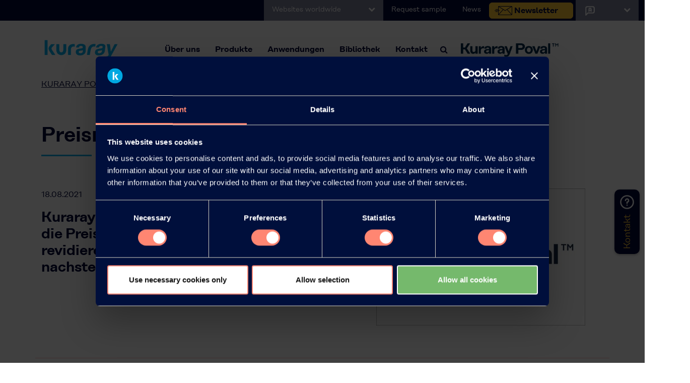

--- FILE ---
content_type: text/html; charset=utf-8
request_url: https://www.kuraray-poval.com/de/weitere-news/preisrevisionen-fuer-pvoh-18082021
body_size: 12784
content:
<!DOCTYPE html>
<html lang="de">
<head>

<meta charset="utf-8">
<!-- 
	CRAZES Webentwicklung // www.crazes.de

	This website is powered by TYPO3 - inspiring people to share!
	TYPO3 is a free open source Content Management Framework initially created by Kasper Skaarhoj and licensed under GNU/GPL.
	TYPO3 is copyright 1998-2026 of Kasper Skaarhoj. Extensions are copyright of their respective owners.
	Information and contribution at https://typo3.org/
-->


<link rel="icon" href="/_assets/a5cfc3a2424c2a2c2d9d97c277ddb4ae/Icons/favicon.ico" type="image/vnd.microsoft.icon">
<title>Preisrevisionen für PVOH</title>
<meta http-equiv="x-ua-compatible" content="IE=edge">
<meta name="generator" content="TYPO3 CMS">
<meta name="description" content="Hier erhalten Sie alle Pressemitteilungen zu Kuraray Poval  ✓ PVOH  ✓ Polyvinylalkohol ✓ PVA und viel mehr, bleiben Sie auf dem neuesten Stand!">
<meta name="viewport" content="width=device-width, initial-scale=1">
<meta name="robots" content="index,follow">
<meta property="og:description" content="Hier erhalten Sie alle Pressemitteilungen zu Kuraray Poval  ✓ PVOH  ✓ Polyvinylalkohol ✓ PVA und viel mehr, bleiben Sie auf dem neuesten Stand!">
<meta property="og:title" content="Weitere News">
<meta name="twitter:card" content="summary">
<meta name="apple-mobile-web-app-capable" content="no">


<link rel="stylesheet" href="/typo3temp/assets/css/2ae3d0ea8953903e5e2ca6e60b34524f.css?1687272251" media="all">
<link rel="stylesheet" href="/_assets/a5cfc3a2424c2a2c2d9d97c277ddb4ae/Css/bootstrap.css?1679920278" media="all">
<link rel="stylesheet" href="/_assets/a5cfc3a2424c2a2c2d9d97c277ddb4ae/Font-awesome/css/font-awesome.css?1679920284" media="all">
<link rel="stylesheet" href="/_assets/a5cfc3a2424c2a2c2d9d97c277ddb4ae/Css/bt.css?1695108696" media="all">
<link rel="stylesheet" href="/_assets/a5cfc3a2424c2a2c2d9d97c277ddb4ae/Css/crz.css?1757661417" media="all">
<link href="/_assets/f6ef6adaf5c92bf687a31a3adbcb0f7b/Css/news-basic.css?1715710092" rel="stylesheet" >






<link rel="icon" href="/fileadmin/templates/images/favicon.ico" type="image/x-icon">
            <script id="Cookiebot" src="https://consent.cookiebot.com/uc.js" data-cbid="69db43ff-6770-4462-b9d3-8fd687ad3f39" data-blockingmode="auto" type="text/javascript"></script>
           
            <script>
            window.addEventListener("CookiebotOnDialogInit", function() {
                if (Cookiebot.getDomainUrlParam("CookiebotScan") === "true")
                Cookiebot.setOutOfRegion();
            });
            </script>
            
            <script data-cookieconsent="ignore">
                window.dataLayer = window.dataLayer || [];
                function gtag() {
                    dataLayer.push(arguments);
                }
                gtag("consent", "default", {
                    ad_personalization: "denied",
                    ad_storage: "denied",
                    ad_user_data: "denied",
                    analytics_storage: "denied",
                    functionality_storage: "denied",
                    personalization_storage: "denied",
                    security_storage: "granted",
                    wait_for_update: 500,
                });
                gtag("set", "ads_data_redaction", true);
                gtag("set", "url_passthrough", true);
            </script>
           <script id="Cookiebot" src="https://consent.cookiebot.com/uc.js" data-cbid="69db43ff-6770-4462-b9d3-8fd687ad3f39" data-blockingmode="auto" type="text/javascript"></script>
            
           <!-- Google tag (gtag.js) -->
            <script async src="https://www.googletagmanager.com/gtag/js?id=G-2TXPV15RS4"></script>
            <script>
            window.dataLayer = window.dataLayer || [];
            function gtag(){dataLayer.push(arguments);}
            gtag('js', new Date());
            gtag('config', 'G-2TXPV15RS4');
            </script>
            <script> (function(ss,ex){ window.ldfdr=window.ldfdr||function(){(ldfdr._q=ldfdr._q||[]).push([].slice.call(arguments));}; (function(d,s){ fs=d.getElementsByTagName(s)[0]; function ce(src){ var cs=d.createElement(s); cs.src=src; cs.async=1; fs.parentNode.insertBefore(cs,fs); }; ce('https://sc.lfeeder.com/lftracker_v1_'+ss+(ex?'_'+ex:'')+'.js'); })(document,'script'); })('lYNOR8xWK6QaWQJZ'); </script>
            <!-- Google Tag Manager -->
            <script>(function(w,d,s,l,i){w[l]=w[l]||[];w[l].push({'gtm.start':
            new Date().getTime(),event:'gtm.js'});var f=d.getElementsByTagName(s)[0],
            j=d.createElement(s),dl=l!='dataLayer'?'&l='+l:'';j.async=true;j.src='https://www.googletagmanager.com/gtm.js?id='+i+dl;f.parentNode.insertBefore(j,f);
            })(window,document,'script','dataLayer','GTM-W58KSRFN');</script>
            <!-- End Google Tag Manager -->

            <!-- Google Tag Manager (noscript) -->
            <noscript><iframe src="https://www.googletagmanager.com/ns.html?id=GTM-W58KSRFN" height="0" width="0" style="display:none;visibility:hidden"></iframe></noscript>
            <!-- End Google Tag Manager (noscript) -->
            <link rel="alternate" hreflang="x-default" href="https://www.kuraray-poval.com/" />

<link rel="canonical" href="https://www.kuraray-poval.com/de/weitere-news/preisrevisionen-fuer-pvoh-18082021"/>

<link rel="alternate" hreflang="en-us" href="https://www.kuraray-poval.com/further-news/price-revisions-for-pvoh-resin-18082021"/>
<link rel="alternate" hreflang="de-DE" href="https://www.kuraray-poval.com/de/weitere-news/preisrevisionen-fuer-pvoh-18082021"/>
<link rel="alternate" hreflang="ja-JA" href="https://www.kuraray-poval.com/ja/further-news/%E3%83%9D%E3%83%AA%E3%83%93%E3%83%8B%E3%83%AB%E3%82%A2%E3%83%AB%E3%82%B3%E3%83%BC%E3%83%AB%E6%A8%B9%E8%84%82%E3%81%AE%E4%BE%A1%E6%A0%BC%E6%94%B9%E5%AE%9A%E3%81%AB%E3%81%A4%E3%81%84%E3%81%A6-1-1"/>
<link rel="alternate" hreflang="zh-CN" href="https://www.kuraray-poval.com/zh/further-news/pvoh%E6%A0%91%E8%84%82%E4%BB%B7%E6%A0%BC%E8%B0%83%E6%95%B4-18082021"/>
<link rel="alternate" hreflang="es-ES" href="https://www.kuraray-poval.com/es/archivo-de-prensa/revision-de-precios-para-la-resina-de-pvoh-18082021"/>
<link rel="alternate" hreflang="fr-FR" href="https://www.kuraray-poval.com/fr/archives-de-presse/revision-des-prix-de-la-resine-pvoh-18082021"/>
<link rel="alternate" hreflang="x-default" href="https://www.kuraray-poval.com/further-news/price-revisions-for-pvoh-resin-18082021"/>
</head>
<body>
<div id="topbar" class="container-fluid topbar bg-blue">
    <div class="row">
        <div class="col-6 col-lg-12">
            <ul class="nav justify-content-lg-end">
                <li class="nav-item dropdown language-select worldwide">
                    <a class="nav-link dropdown-toggle" data-bs-toggle="dropdown" href="#" role="button"
                        aria-expanded="false">Websites worldwide
                        <i class="fa fa-chevron-down"></i></a>
                    <ul class="dropdown-menu language-dropdown">
                        <li><a class="dropdown-item" href="http://www.kuraray.co.jp/en/">Kuraray Co., Ltd.</a></li>
                        <li><a class="dropdown-item" href="http://www.kuraray.eu/">Kuraray Europe GmbH</a></li>
                        <li><a class="dropdown-item" href="https://www.kuraray.us.com">Kuraray America, Inc.</a></li>
                        <li><a class="dropdown-item" href="http://www.kuraray.com.cn">Kuraray China Co., Ltd.</a></li>                        
                    </ul>
                </li>
                <li class="nav-item  d-none d-lg-block">
                    <a class="nav-link" href="/de/service/musteranfrage">Request sample</a>
                </li>
                <li class="nav-item  d-none d-lg-block">
                    <a class="nav-link" href="/de/aboutus/news-events">News</a>
                </li>
                <li class="nav-item  d-none d-lg-block">
                 <a href="https://www.kuraray-poval.com/newsletter-subscription?utm_source=homepage&utm_medium=webbanner&utm_campaign=povalnewsletter&utm_content=nlregister" title="Find out more about KKURARAY POVAL™ K" class="btn btn-yellow-newsletter">Newsletter</a>
                </li>
                <li class="nav-item dropdown language-select">
                    <a class="nav-link dropdown-toggle" data-bs-toggle="dropdown" href="#" role="button"
                        aria-expanded="false"><img alt="Select Language" src="/fileadmin/templates/images/language-icon-poval-white.svg" style="height:25px;">
                        <i class="fa fa-chevron-down"></i></a>
                    <ul class="dropdown-menu language-dropdown">
                        
                            <li>
                                <a class="dropdown-item" href="/further-news">EN</a>
                            </li>
                        
                            <li>
                                <a class="dropdown-item" href="/de/weitere-news">DE</a>
                            </li>
                        
                            <li>
                                <a class="dropdown-item" href="/ja/further-news">JA</a>
                            </li>
                        
                            <li>
                                <a class="dropdown-item" href="/zh/further-news">ZH</a>
                            </li>
                        
                            <li>
                                <a class="dropdown-item" href="/es/archivo-de-prensa">ES</a>
                            </li>
                        
                            <li>
                                <a class="dropdown-item" href="/fr/archives-de-presse">FR</a>
                            </li>
                        
                    </ul>
                </li>
            </ul>
        </div>
        <div class="col-6 col-lg-12 d-lg-none">
            <ul class="nav justify-content-end">
                <li class="nav-item p-2">
                    <!-- -->
                        <!-- Search -->
                        <!-- -->
                        <i id="search-btn1" class="fa fa-search fa-1x"></i>
                        
                </li>
            </ul>
        </div>
    </div>
</div>

<div id="header" class="container-fluid px-00">
    <div class="row">
        <div class="col-12">
            <nav id="main-menu" class="navbar navbar-expand-lg bg-light px-lg-5">
                <div class="container-fluid">
                    <a class="navbar-brand ps-3" href="/"><img alt="Kuraray" src="/fileadmin/templates/images/logo.png"
                            class="logo-img"></a>
                    <button class="navbar-toggler" type="button" data-bs-toggle="collapse"
                        data-bs-target="#navbarSupportedContent" aria-controls="navbarSupportedContent"
                        aria-expanded="false" aria-label="Toggle navigation">
                        <span class="navbar-toggler-icon"></span>
                    </button>
                    <div class="collapse navbar-collapse" id="navbarSupportedContent">
                        <ul class="navbar-nav ms-auto mb-2 mb-lg-0">

                            

                                
                                    <!-- -->
                                    <!-- Links mit Pfeilen -->
                                    <!-- -->

                                    <li
                                        class="nav-item dropdown dropdown-megamenu ">
                                        <a class="nav-link dropdown-toggle" href="/de/aboutus"
                                            target="" title="Über uns"
                                            role="button" data-bs-toggle="dropdown" aria-expanded="false">
                                            Über uns
                                        </a>
                                        <div class="dropdown-menu megamenu" role="menu" data-bs-popper="none">
                                            <div class="row row-megamenu px-0">
                                                <div class="col-12 col-lg-3 py-5 megamenu-left bg-blue">
                                                    <div class="col-megamenu px-5">
                                                        
                                                            
                                                                
                                                                    <img class="img-fluid mb-4" src="/fileadmin/about_kuraray_poval/kuraray_poval_history_header.jpg" width="1072" height="776" alt="Polyvinylalkohol, PVA, PVOH - Kuraray Poval™" />
                                                                
                                                            
                                                        
                                                        <p class="p-big">Polyvinylalkohol, PVA, PVOH - KURARAY POVAL™</p>
                                                        
                                                    </div>
                                                </div> <!-- /.megamenu-left -->
                                                <div class="col-12 col-lg-9 py-lg-5 megamenu-right bg-dot-blue">
                                                    <div class="col-megamenu px-lg-5">
                                                        <div class="row">
                                                            <div class="col-12 col-lg-4">
                                                                
                                                                    <ul class="mega-submenu mega-submenu-style-one">
                                                                        
                                                                            
                                                                                    <li
                                                                                        class="">
                                                                                        <a href="/de/aboutus/ueber-kuraray-polyvinylalkohol"
                                                                                            target=""
                                                                                            title="Über Kuraray Polyvinylalkohol">
                                                                                            Über Kuraray Polyvinylalkohol
                                                                                        </a>
                                                                                    </li>
                                                                                
                                                                        
                                                                            
                                                                                    <li
                                                                                        class="">
                                                                                        <a href="/de/aboutus/pvoh-von-kuraray-ihre-vorteile"
                                                                                            target=""
                                                                                            title="PVOH von Kuraray - Ihre Vorteile">
                                                                                            PVOH von Kuraray - Ihre Vorteile
                                                                                        </a>
                                                                                    </li>
                                                                                
                                                                        
                                                                            
                                                                                    <li
                                                                                        class="">
                                                                                        <a href="/de/aboutus/geschichte"
                                                                                            target=""
                                                                                            title="Geschichte">
                                                                                            Geschichte
                                                                                        </a>
                                                                                    </li>
                                                                                
                                                                        
                                                                            
                                                                                    <li
                                                                                        class="">
                                                                                        <a href="/de/aboutus/sicherheit"
                                                                                            target=""
                                                                                            title="Umweltschutz &amp; Sicherheit">
                                                                                            Umweltschutz &amp; Sicherheit
                                                                                        </a>
                                                                                    </li>
                                                                                
                                                                        
                                                                            
                                                                                    <li
                                                                                        class="">
                                                                                        <a href="/de/aboutus/news-events"
                                                                                            target=""
                                                                                            title="News">
                                                                                            News
                                                                                        </a>
                                                                                    </li>
                                                                                
                                                                        
                                                                            
                                                                                    <li
                                                                                        class="">
                                                                                        <a href="/de/newsletter-subscription"
                                                                                            target=""
                                                                                            title="Newsletter">
                                                                                            Newsletter
                                                                                        </a>
                                                                                    </li>
                                                                                
                                                                        
                                                                            
                                                                                    <li
                                                                                        class="">
                                                                                        <a href="/de/web-seminars"
                                                                                            target=""
                                                                                            title="Web Seminare">
                                                                                            Web Seminare
                                                                                        </a>
                                                                                    </li>
                                                                                
                                                                        
                                                                            
                                                                                    <li
                                                                                        class="">
                                                                                        <a href="/de/aboutus/events"
                                                                                            target=""
                                                                                            title="Events">
                                                                                            Events
                                                                                        </a>
                                                                                    </li>
                                                                                
                                                                        
                                                                            
                                                                                    <li
                                                                                        class="">
                                                                                        <a href="/de/aboutus/blog"
                                                                                            target=""
                                                                                            title="Blog">
                                                                                            Blog
                                                                                        </a>
                                                                                    </li>
                                                                                
                                                                        
                                                                    </ul>
                                                                
                                                            </div>
                                                        </div>
                                                    </div>
                                                </div> <!-- /.megamenu-right -->
                                            </div> <!-- /.row-megamenu -->
                                        </div> <!-- /.dropdown-menu -->
                                    </li>
                                

                                

                                
                                
                            

                                

                                
                                    <!-- -->
                                    <!-- Applications & Products -->
                                    <!-- -->
                                    <li
                                        class="nav-item dropdown dropdown-megamenu ">
                                        <a class="nav-link dropdown-toggle" href="#" role="button"
                                            data-bs-toggle="dropdown" aria-expanded="false">
                                            Produkte
                                        </a>
                                        <div class="dropdown-menu megamenu" role="menu" data-bs-popper="none">
                                            <div class="row row-megamenu px-0">
                                                <div class="col-12 col-lg-3 py-5 megamenu-left bg-blue">
                                                    <div class="col-megamenu px-5">
                                                        
                                                            
                                                                
                                                                    <img class="img-fluid mb-4" src="/fileadmin/basics/menu_pictures/kuraray-poval-products.jpg" width="494" height="336" alt="Polyvinylalkohol Produkte von Kuraray Poval™" />
                                                                
                                                            
                                                        
                                                        <p class="p-big">Polyvinylalkohol Produkte von KURARAY POVAL™</p>
<p>Polyvinylalkohol besitzt weitreichende Anwendungsmöglichkeiten: Von Papier und Textilien über Bauanwendungen, Klebstoffe bis zur Öl- &amp; Gasindustrie.</p>
                                                        
                                                    </div>
                                                </div> <!-- /.megamenu-right -->
                                                <div class="col-12 col-lg-9 py-lg-5 megamenu-right bg-dot-blue">
                                                    <div class="col-megamenu px-lg-5">
                                                        <div class="row">
                                                            <div class="col-12 col-lg-12">
                                                                
                                                                    <ul class="mega-submenu mega-submenu-style-two">
                                                                        
                                                                            <li class="height">
                                                                                
                                                                                <a href="/de/products/kuraray-povaltm" target="" title="KURARAY POVAL™">
                                                                                    KURARAY POVAL™
                                                                                </a>
                                                                                
                                                                                    <p>KURARAY POVAL™ ist aufgund seiner chemischen Eigenschaften ein Champion der Vielseitigkeit, insbesondere durch die zahlreichen Hydroxylgruppen, die mit Substanzen wie Reaktivharzen, Aldehyden und anderen reaktiven Verbindungen reagieren können.</p>
                                                                                
                                                                            </li>
                                                                        
                                                                            <li class="height">
                                                                                
                                                                                <a href="/de/products/elvanoltm" target="" title="ELVANOL™">
                                                                                    ELVANOL™
                                                                                </a>
                                                                                
                                                                                    
<p>ELVANOL™ Polyvinylalkohole (PVOH auch bekannt als PVA) sind wasserlösliche, synthetische Polymere mit ausgezeichneten filmbildenden, emulgierenden und haftenden Eigenschaften.</p>
                                                                                
                                                                            </li>
                                                                        
                                                                            <li class="height">
                                                                                
                                                                                <a href="/de/products/excevaltm" target="" title="EXCEVAL™">
                                                                                    EXCEVAL™
                                                                                </a>
                                                                                
                                                                                    <p>EXCEVAL™ ist die Marke des halogenfreien, hydrophoben Polyvinylalkohols von Kuraray.</p>
                                                                                
                                                                            </li>
                                                                        
                                                                            <li class="height">
                                                                                
                                                                                <a href="/de/products/mowiflextm" target="" title="MOWIFLEX™">
                                                                                    MOWIFLEX™
                                                                                </a>
                                                                                
                                                                                    <p>MOWIFLEX™ ist Kurarays Polyvinylalkohol-basierter Polymerblend, der die Anforderungen der thermoplastischen Verarbeitung erfüllt.</p>
                                                                                
                                                                            </li>
                                                                        
                                                                            <li class="height">
                                                                                
                                                                                <a href="/de/library/pva-product-finder" target="" title="PVOH (PVA) Produktsuche">
                                                                                    PVOH (PVA) Produktsuche
                                                                                </a>
                                                                                
                                                                                    <p>Finden Sie das richtige Produkt für Ihre Anwendungen in unserer KURARAY POVAL™ Produktsuche.&nbsp;</p>
                                                                                
                                                                            </li>
                                                                        
                                                                    </ul>
                                                                
                                                            </div>
                                                        </div>
                                                    </div>
                                                </div> <!-- /.megamenu-right -->
                                            </div> <!-- /.row-megamenu -->
                                        </div> <!-- /.dropdown-menu -->
                                    </li>
                                

                                
                                
                            

                                

                                
                                    <!-- -->
                                    <!-- Applications & Products -->
                                    <!-- -->
                                    <li
                                        class="nav-item dropdown dropdown-megamenu ">
                                        <a class="nav-link dropdown-toggle" href="#" role="button"
                                            data-bs-toggle="dropdown" aria-expanded="false">
                                            Anwendungen
                                        </a>
                                        <div class="dropdown-menu megamenu" role="menu" data-bs-popper="none">
                                            <div class="row row-megamenu px-0">
                                                <div class="col-12 col-lg-3 py-5 megamenu-left bg-blue">
                                                    <div class="col-megamenu px-5">
                                                        
                                                            
                                                                
                                                                    <img class="img-fluid mb-4" src="/fileadmin/basics/menu_pictures/kuraray-poval-a-new-era-in-pvoh.jpg" width="494" height="336" alt="A new era in PVOH" />
                                                                
                                                            
                                                        
                                                        <p>KURARAY POVAL™ ist ein innovativer Werkstoff, der die Eigenschaften von Produkten transformiert und sie robuster und anpassungsfähiger macht.</p>
                                                        
                                                    </div>
                                                </div> <!-- /.megamenu-right -->
                                                <div class="col-12 col-lg-9 py-lg-5 megamenu-right bg-dot-blue">
                                                    <div class="col-megamenu px-lg-5">
                                                        <div class="row">
                                                            <div class="col-12 col-lg-12">
                                                                
                                                                    <ul class="mega-submenu mega-submenu-style-two">
                                                                        
                                                                            <li class="height">
                                                                                
                                                                                <a href="/de/applications/klebstoffe-und-emulsionen" target="" title="Klebstoffe und Emulsionen">
                                                                                    Klebstoffe und Emulsionen
                                                                                </a>
                                                                                
                                                                                    
                                                                                
                                                                            </li>
                                                                        
                                                                            <li class="height">
                                                                                
                                                                                <a href="/de/applications/landwirtschaft" target="" title="Landwirtschaft">
                                                                                    Landwirtschaft
                                                                                </a>
                                                                                
                                                                                    
                                                                                
                                                                            </li>
                                                                        
                                                                            <li class="height">
                                                                                
                                                                                <a href="/de/applications/termporaere-keramik-bindemittel" target="" title="Keramik">
                                                                                    Keramik
                                                                                </a>
                                                                                
                                                                                    
                                                                                
                                                                            </li>
                                                                        
                                                                            <li class="height">
                                                                                
                                                                                <a href="/de/applications/pflegeprodukte-kosmetika" target="" title="Pflegeprodukte und Kosmetika">
                                                                                    Pflegeprodukte und Kosmetika
                                                                                </a>
                                                                                
                                                                                    
                                                                                
                                                                            </li>
                                                                        
                                                                            <li class="height">
                                                                                
                                                                                <a href="/de/applications/lebensmittel-futtermittel" target="" title="Lebensmittel &amp; Futtermittel">
                                                                                    Lebensmittel &amp; Futtermittel
                                                                                </a>
                                                                                
                                                                                    
                                                                                
                                                                            </li>
                                                                        
                                                                            <li class="height">
                                                                                
                                                                                <a href="/de/applications/waschmittelblaetter" target="" title="Waschmittelblätter">
                                                                                    Waschmittelblätter
                                                                                </a>
                                                                                
                                                                                    
                                                                                
                                                                            </li>
                                                                        
                                                                            <li class="height">
                                                                                
                                                                                <a href="/de/applications/oel-und-gasanwendungen" target="" title="Öl &amp; Gas">
                                                                                    Öl &amp; Gas
                                                                                </a>
                                                                                
                                                                                    
                                                                                
                                                                            </li>
                                                                        
                                                                            <li class="height">
                                                                                
                                                                                <a href="/de/applications/barrierefolien" target="" title="Verpackungen">
                                                                                    Verpackungen
                                                                                </a>
                                                                                
                                                                                    
                                                                                
                                                                            </li>
                                                                        
                                                                            <li class="height">
                                                                                
                                                                                <a href="/de/applications/papier" target="" title="Papier">
                                                                                    Papier
                                                                                </a>
                                                                                
                                                                                    
                                                                                
                                                                            </li>
                                                                        
                                                                            <li class="height">
                                                                                
                                                                                <a href="/de/applications/pvc-produktion" target="" title="PVC">
                                                                                    PVC
                                                                                </a>
                                                                                
                                                                                    
                                                                                
                                                                            </li>
                                                                        
                                                                            <li class="height">
                                                                                
                                                                                <a href="/de/applications/textilien" target="" title="Textilien">
                                                                                    Textilien
                                                                                </a>
                                                                                
                                                                                    
                                                                                
                                                                            </li>
                                                                        
                                                                            <li class="height">
                                                                                
                                                                                <a href="/de/applications/3ddruck" target="" title="3D Druck">
                                                                                    3D Druck
                                                                                </a>
                                                                                
                                                                                    
                                                                                
                                                                            </li>
                                                                        
                                                                    </ul>
                                                                
                                                            </div>
                                                        </div>
                                                    </div>
                                                </div> <!-- /.megamenu-right -->
                                            </div> <!-- /.row-megamenu -->
                                        </div> <!-- /.dropdown-menu -->
                                    </li>
                                

                                
                                
                            

                                

                                
                                    <!-- -->
                                    <!-- Applications & Products -->
                                    <!-- -->
                                    <li
                                        class="nav-item dropdown dropdown-megamenu ">
                                        <a class="nav-link dropdown-toggle" href="#" role="button"
                                            data-bs-toggle="dropdown" aria-expanded="false">
                                            Bibliothek
                                        </a>
                                        <div class="dropdown-menu megamenu" role="menu" data-bs-popper="none">
                                            <div class="row row-megamenu px-0">
                                                <div class="col-12 col-lg-3 py-5 megamenu-left bg-blue">
                                                    <div class="col-megamenu px-5">
                                                        
                                                            
                                                                
                                                                    <img class="img-fluid mb-4" src="/fileadmin/basics/kuraray-poval-library-menu-picture.jpg" width="560" height="374" alt="Technische Informationen über PVA" />
                                                                
                                                            
                                                        
                                                        <p class="p-big">Technische Informationen über PVA</p>
<p>KURARAY POVAL™ und ELVANOL™ (PVA) werden durch Hydrolyse mit Natronlauge aus Polyvinylactetat hergestellt.</p>
                                                        
                                                    </div>
                                                </div> <!-- /.megamenu-right -->
                                                <div class="col-12 col-lg-9 py-lg-5 megamenu-right bg-dot-blue">
                                                    <div class="col-megamenu px-lg-5">
                                                        <div class="row">
                                                            <div class="col-12 col-lg-12">
                                                                
                                                                    <ul class="mega-submenu mega-submenu-style-two">
                                                                        
                                                                            <li class="height">
                                                                                
                                                                                    
                                                                                        <a href="/de/bibliothek/broschueren" title="Find out more about Kuraray Poval Brochures">
                                                                                            <img class="img-fluid mb-4" src="/fileadmin/basics/menu_pictures/kuraray-poval-library-brochures-teaser.jpg" width="540" height="404" alt="Kuraray Poval Broschüren" />
                                                                                        </a>
                                                                                    
                                                                                
                                                                                <a href="/de/bibliothek/broschueren" target="" title="Broschüren">
                                                                                    Broschüren
                                                                                </a>
                                                                                
                                                                                    
                                                                                
                                                                            </li>
                                                                        
                                                                            <li class="height">
                                                                                
                                                                                    
                                                                                        <a href="/de/bibliothek/typen-nach-region" title="Find Kuraray Poval grades by region here">
                                                                                            <img class="img-fluid mb-4" src="/fileadmin/basics/menu_pictures/kuraray-poval-library-grades-by-region-teaser.jpg" width="540" height="404" alt="Typen nach Region" title="Typen nach Region" />
                                                                                        </a>
                                                                                    
                                                                                
                                                                                <a href="/de/bibliothek/typen-nach-region" target="" title="Typen nach Region (Technische Datenblätter)">
                                                                                    Typen nach Region (Technische Datenblätter)
                                                                                </a>
                                                                                
                                                                                    
                                                                                
                                                                            </li>
                                                                        
                                                                            <li class="height">
                                                                                
                                                                                    
                                                                                        <a href="/de/bibliothek/sds-bibliothek" title="SDB-Bibliothek">
                                                                                            <img class="img-fluid mb-4" src="/fileadmin/_processed_/6/f/csm_sds-library-menu-teaser_0cd6c525a5.png" width="540" height="404" alt="SDB-Bibliothek" />
                                                                                        </a>
                                                                                    
                                                                                
                                                                                <a href="/de/bibliothek/sds-bibliothek" target="" title="SDS-Bibliothek">
                                                                                    SDS-Bibliothek
                                                                                </a>
                                                                                
                                                                                    
                                                                                
                                                                            </li>
                                                                        
                                                                            <li class="height">
                                                                                
                                                                                    
                                                                                        <a href="/de/bibliothek/technische-informationen" title="Regulatory information about Kuraray Poval">
                                                                                            <img class="img-fluid mb-4" src="/fileadmin/basics/menu_pictures/kuraray-poval-library-regulatory-information-teaser.jpg" width="540" height="404" alt="Regulatorische Informationen" title="Regulatorische Informationen" />
                                                                                        </a>
                                                                                    
                                                                                
                                                                                <a href="/de/bibliothek/technische-informationen" target="" title="Regulatorische Informationen">
                                                                                    Regulatorische Informationen
                                                                                </a>
                                                                                
                                                                                    
                                                                                
                                                                            </li>
                                                                        
                                                                            <li class="height">
                                                                                
                                                                                    
                                                                                        <a href="/de/library/pva-product-finder" title="Find the right polyvinyl alcohol product for your application">
                                                                                            <img class="img-fluid mb-4" src="/fileadmin/basics/menu_pictures/kuraray-poval-library-pva-product-finder-teaser.jpg" width="540" height="404" alt="Produktsuche" title="Produktsuche" />
                                                                                        </a>
                                                                                    
                                                                                
                                                                                <a href="/de/library/pva-product-finder" target="" title="PVOH (PVA) Produktsuche">
                                                                                    PVOH (PVA) Produktsuche
                                                                                </a>
                                                                                
                                                                                    
                                                                                
                                                                            </li>
                                                                        
                                                                            <li class="height">
                                                                                
                                                                                    
                                                                                        <a href="/de/bibliothek/iso-zertifikate" title="ISO Certificates">
                                                                                            <img class="img-fluid mb-4" src="/fileadmin/iso_certificates/kuraray-poval-iso-certificates-menu.jpg" width="540" height="404" alt="[Translate to Deutsch:] kuraray poval iso certificates" />
                                                                                        </a>
                                                                                    
                                                                                
                                                                                <a href="/de/bibliothek/iso-zertifikate" target="" title="ISO Zertifikate">
                                                                                    ISO Zertifikate
                                                                                </a>
                                                                                
                                                                                    
                                                                                
                                                                            </li>
                                                                        
                                                                    </ul>
                                                                
                                                            </div>
                                                        </div>
                                                    </div>
                                                </div> <!-- /.megamenu-right -->
                                            </div> <!-- /.row-megamenu -->
                                        </div> <!-- /.dropdown-menu -->
                                    </li>
                                

                                
                                
                            

                                

                                
                                    <!-- -->
                                    <!-- Applications & Products -->
                                    <!-- -->
                                    <li
                                        class="nav-item dropdown dropdown-megamenu ">
                                        <a class="nav-link dropdown-toggle" href="#" role="button"
                                            data-bs-toggle="dropdown" aria-expanded="false">
                                            Kontakt
                                        </a>
                                        <div class="dropdown-menu megamenu" role="menu" data-bs-popper="none">
                                            <div class="row row-megamenu px-0">
                                                <div class="col-12 col-lg-3 py-5 megamenu-left bg-blue">
                                                    <div class="col-megamenu px-5">
                                                        
                                                            
                                                                
                                                                    <img class="img-fluid mb-4" src="/fileadmin/basics/menu_pictures/kuraray-poval-logo-transparent-small.png" width="540" height="111" alt="Kuraray Poval Logo" title="Kuraray Poval Logo" />
                                                                
                                                            
                                                        
                                                        <p class="p-big">Kontakt zu KURARAY POVAL™</p>
<p>Sie haben fragen, bentöigen technische Unterstützung oder wollen eine Musteranfrage stellen?</p>
                                                        
                                                    </div>
                                                </div> <!-- /.megamenu-right -->
                                                <div class="col-12 col-lg-9 py-lg-5 megamenu-right bg-dot-blue">
                                                    <div class="col-megamenu px-lg-5">
                                                        <div class="row">
                                                            <div class="col-12 col-lg-12">
                                                                
                                                                    <ul class="mega-submenu mega-submenu-style-two">
                                                                        
                                                                            <li class="height">
                                                                                
                                                                                    
                                                                                        <a href="/de/service/kontakt" title="Contact Kuraray Poval™ here">
                                                                                            <img class="img-fluid mb-4" src="/fileadmin/basics/menu_pictures/kuraray-poval-contact-contact-form-teaser.jpg" width="540" height="404" alt="Kontakt zu Kuraray Poval™" title="Kontakt zu Kuraray Poval™" />
                                                                                        </a>
                                                                                    
                                                                                
                                                                                <a href="/de/service/kontakt" target="" title="Kontakt oder Musteranfrage">
                                                                                    Kontakt oder Musteranfrage
                                                                                </a>
                                                                                
                                                                                    
                                                                                
                                                                            </li>
                                                                        
                                                                            <li class="height">
                                                                                
                                                                                    
                                                                                        <a href="/de/service/hauptgeschaeftsstellen" title="Find Kuraray Poval™ Headquarters here">
                                                                                            <img class="img-fluid mb-4" src="/fileadmin/basics/menu_pictures/kuraray-poval-contact-headquarters-teaser.jpg" width="540" height="404" alt="Kuraray Poval™ Hauptgeschäftsstellen" title="Kuraray Poval™ Hauptgeschäftsstellen" />
                                                                                        </a>
                                                                                    
                                                                                
                                                                                <a href="/de/service/hauptgeschaeftsstellen" target="" title="Hauptgeschäftsstellen">
                                                                                    Hauptgeschäftsstellen
                                                                                </a>
                                                                                
                                                                                    
                                                                                
                                                                            </li>
                                                                        
                                                                    </ul>
                                                                
                                                            </div>
                                                        </div>
                                                    </div>
                                                </div> <!-- /.megamenu-right -->
                                            </div> <!-- /.row-megamenu -->
                                        </div> <!-- /.dropdown-menu -->
                                    </li>
                                

                                
                                
                            

                                

                                

                                
                                
                            

                                

                                

                                
                                
                                                       

                        </ul>
                        <!-- -->
                        <!-- Search -->
                        <!-- -->
                        <i id="search-btn" class="fa fa-search fa-1x"></i>
                        <div id="search-overlay" class="block">
                            <div class="centered">
                                <div id='search-box'>
                                    <i id="close-btn" class="fa fa-times fa-2x"></i>
                                    <form method="get" id='search-form' name="form_kesearch_searchfield"
                                        action="/search/">
                                        <input type="text" id='search-text' name="tx_kesearch_pi1[sword]"
                                            placeholder="Your search phrase" />
                                        <button id='search-button' type='submit' name="submitButton">
                                            <span>Search</span>
                                        </button>
                                    </form>
                                </div>
                            </div>
                        </div>
                    </div>
                    <a class="navbar-brand ps-3" href="/"><img alt="Kuraray Poval™" src="/fileadmin/templates/images/kuraray_poval_logo_web.png"
                            class="logo-img logo_kuraray"></a>

                </div>
            </nav>
        </div>
    </div>
</div>

<link rel="stylesheet" href="/fileadmin/templates/newsletterpopup/newsletter-popup.css" media="all">
<script src="/fileadmin/templates/newsletterpopup/newsletter-popup.js"></script>




<div class="popup-overlay" id="popupOverlay"></div>
    <div class="popup" id="newsletterPopup">
        <img class="popup-close" src="/fileadmin/templates/newsletterpopup/close-icon.png" alt="Close" onclick="closePopup()">
        <div class="popup-content">
            <h2>
                <span>Abonnieren</span>
                <span>Sie unseren Newsletter.</span>
            </h2>
            <p>Erfahren Sie als Erstes von den neuesten Entwicklungen in unserem Produktportfolio rund um Polyvinylalkohol!</p>
            <a href="https://www.kuraray-poval.com/de/newsletter-subscription?utm_source=online&utm_medium=website&utm_campaign=newsletter&utm_content=popupmessage" class="btn btn-yellow">Jetzt abonnieren</a>
        </div>
        <img class="illustration" src="/fileadmin/templates/newsletterpopup/trosifol_newsletter_illustration.svg" alt="Newsletter Illustration">
    </div>










<div class="flyout collapsed" id="flyout">
    
    
    
        <!-- Nicht-japanische Versionen: Standard Textbutton -->
        <div class="icon">
            <img alt="Contact us" title="Contact Kuraray Poval™" src="/fileadmin/templates/images/kuraray_icon_help_rgb_white.svg" style="height:40px; padding-bottom:10px;">
        </div>
    
    
    
    
        <div class="contact">Kontakt</div>
    
    
    
    
    

    <div class="content">
        <div class="content-header">
            <img src="/fileadmin/templates/images/kuraray_pictogram_user-negative_rgb.svg" style="height:35px;">
            
            
            
                <span>Kontakt</span>
            
            
            
            
            
        </div>
        <img src="/fileadmin/templates/images/kuraray_icon_close_rgb_white.svg" class="close-icon">
        
        
        
            <p>Sie haben Fragen oder suchen nach <br>dem richtigen Produkt?</p>
        
        
        
        
        

        
        
            <a href="/de/service/kontakt">Kontaktformular<img src="/fileadmin/templates/images/kuraray_icon_arrow-right_rgb_white.svg" style="height:25px;"></a><br>
            <a href="/de/service/musteranfrage">Musterbestellung<img src="/fileadmin/templates/images/kuraray_icon_arrow-right_rgb_white.svg" style="height:25px;"></a><br>
            <a href="/de/library/pva-product-finder">Produktsuche<img src="/fileadmin/templates/images/kuraray_icon_arrow-right_rgb_white.svg" style="height:25px;"></a>
        
        
        
        
        
        
    </div>
</div>




<script>
    document.getElementById('flyout').addEventListener('click', function() {
        this.classList.toggle('collapsed');
        this.classList.toggle('expanded');
    });
</script>
<div class="section section-breadcrumps d-none d-lg-block">
    <div class="container">
        <div class="row">
            <div class="col-12">
                <p class="breadcrumps">
                    
                        
                                <a href="/de/">KURARAY POVAL™</a><i class="fa fa-angle-right"></i>
                            
                        
                    
                    
                    
                </p>
            </div>
        </div>
    </div>
</div>







    

            <a id="c696"></a>
            
                <a id="c2638"></a>
            
            
            
                



            
            
                

    



            
            

    
    


	



	<meta name="description" content="" />
	<div class="section mt-5">
		<div class="container">

						
					<div class="row">
						<div class="col-12 mb-5">
							<h1 class="head-line">Preisrevisionen für PVOH</h1>
						</div>
					</div>
					<div class="row">
						<div class="col-12 col-lg-7 mb-3 pe-lg-5">
							<p>18.08.2021</p>							
							<h3><p>Kuraray gibt seine Entscheidung bekannt, die Preise für Polyvinylalkohol nach oben zu revidieren. Details zu den Revisionen sind nachstehend angegeben.</p></h3>
						</div>
						<div class="col-12 col-lg-5 mb-3 pe-lg-5">
							

	<!-- media files -->
	<div class="news-img-wrap">
		
			<div class="outer">				
				
					
												
							

<div class="mediaelement mediaelement-image">
	
			
					<img itemprop="image" class="img-fluid" alt="Kuraray Poval Logo" loading="lazy" src="/fileadmin/_processed_/0/0/csm_Kuraray-poval-logo-news-2021_3cd1b25317.jpg" width="500" height="328" />
				
		
</div>



						
					
					
					
				
				
				
				
			</div>
		
	</div>


						</div>
						<hr class="pb-5 mt-5" style="color:red">
					</div>
					<div class="dot dot-right-80 dot-grey dot-medium"></div>
					<div class="row">
						<div class="col-12">        
							<p>Geltungsbereich der Anpassung: Polyvinylalkohol (PVOH resin) KURARAY POVAL™, ELVANOL™, EXCEVAL™ und MOWIFLEX™</p>
<p>Gültigkeitsdatum: Lieferungen am oder nach dem 23. August&nbsp;2021</p>
<p>Umfang der Revision und Preiserhöhung</p>
<p>&nbsp;</p><figure class="table"><table class="contenttable"><thead><tr><th>Region</th><th>Preiserhöhung</th></tr></thead><tbody><tr><td>Japan</td><td>¥ 30/kg oder mehr</td></tr><tr><td rowspan="1">Asien-Pazifik</td><td rowspan="1">US$ 300/Tonne oder mehr</td></tr><tr><td rowspan="1">Nordamerika, Südamerika&nbsp;</td><td rowspan="1">US$ 300/Tonne oder mehr</td></tr><tr><td rowspan="1">Naher Osten &amp; Afrika</td><td rowspan="1">US$ 300/Tonne oder mehr</td></tr><tr><td rowspan="1">Europa</td><td rowspan="1">EUR 250/Tonne oder mehr</td></tr></tbody></table></figure><p><br>Kunden können sich für weitere Details an ihren lokalen Kuraray Ansprechpartner wenden.&nbsp;&nbsp;</p>
<p>&nbsp;</p>
<p><strong>Über Kuraray</strong></p>
<p>Die Kuraray Europe GmbH wurde 1991 gegründet. Sie hat ihren Hauptsitz in Hattersheim bei Frankfurt am Main und erwirtschaftete 2019 einen Jahres­umsatz von 661 Millionen Euro. Bundesweit sind mehr als 700 Mitar­beiter an den Standorten Hattersheim, Frankfurt und Troisdorf für Kuraray im Einsatz. Kuraray ist ein weltweit tätiges Spezialchemie-Unternehmen und zählt zu den größten Anbietern von Polymeren und synthetischen Mikrofasern für viele Industriezweige, wie zum Beispiel KURARAY POVAL™, Mowital<sup>®</sup>, Trosifol<sup>®</sup> oder CLEARFIL™. Hinzu kommen weitere 200 Mitarbeiter an sechs europäischen Standorten, die sich ebenfalls um die Entwicklung und Anwendung innovativer Hochleistungsmaterialien für zahl­reiche Branchen wie die Automobil-, Papier-, Glas- und Verpackungsindustrie sowie für Architekten oder Zahnärzte kümmern.</p>
<p>Kuraray Europe ist eine hundertprozentige Tochtergesellschaft der japanischen börsennotierten Kuraray-Gruppe mit Hauptsitz in Tokio, mehr als 11.100 Mitarbeitern weltweit und einem Umsatz von 4,7 Milliarden Euro.</p>
<p>&nbsp;</p>
<p><strong>Pressekontakt:</strong><br>Heiko Mack&nbsp;&nbsp; &nbsp;<br>Head of Poval Business&nbsp;&nbsp; &nbsp;<br>Kuraray Europe GmbH<br>Philipp-Reis-Straße 4&nbsp;&nbsp; &nbsp;<br>65795 Hattersheim am Main&nbsp;&nbsp; &nbsp;<br>Tel.: +49 69 305 85343&nbsp;&nbsp; &nbsp;<br>E-Mail: <a href="mailto:Heiko.Mack@kuraray.com">Heiko.Mack@kuraray.com</a><br>Internet: <a href="http://www.kuraray-poval.com" target="_blank">www.kuraray-poval.com</a>&nbsp;</p>
<p>&nbsp;</p>
<p>&nbsp;</p>
						</div>
						<hr class="pb-5 mt-5" style="color:red">
					</div>
					<div class="row">
						<div class="col-12 col-lg-6 mb-3 pe-lg-5">
							<figure class="figure mb-5">
								

	<!-- media files -->
	<div class="news-img-wrap">
		
			<div class="outer">				
				
					
					
						
					
					
				
				
				
				
			</div>
		
	</div>


							</figure>
						</div>
						<div class="col-12 col-lg-6 mb-3 pe-lg-5">
							<figure class="figure mb-5">
								

	<!-- media files -->
	<div class="news-img-wrap">
		
			<div class="outer">				
				
					
					
					
						
					
				
				
				
				
			</div>
		
	</div>


							</figure>
						</div>
					</div>
					<div class="row">
						<div class="col-12 col-lg-6 mb-3">
							
								<div class="card card-shadow card-shadow-download">
									<div class="card-body text-center">
										<div class="px-5">
											<img src="https://www.trosifol.com/fileadmin/templates/images/download-press-release-advanced-interlayer-solutions-division.svg" width="100px" class="img-fluid no-radius mb-3">
										</div>
										<div class="height d-teaserbox-link-bottom" style="height: 127.594px;">
											<h3>Download this press release as an <br>adobe acrobat document</h3>
											<p class="mt-4 mt-lg-auto">
												
													<a href="/fileadmin//news/2021/price-revision-08-2021/Kuraray-Presseinformation-Preisrevisionen-18.08.2021.pdf" class="btn btn-yellow">Download</a>
																							
											</p>
										</div>
									</div>
								</div>
							
						</div>
						<div class="col-12 col-lg-6 mb-3">
							<div class="card card-shadow card-shadow-download">
								<div class="card-body text-center">
									<div class="px-5">
										<img src="https://www.trosifol.com/fileadmin/templates/images/contact-us-advanced-interlayer-solutions-divsion.svg" width="100px" class="img-fluid no-radius mb-3">
									</div>
									<div class="height d-teaserbox-link-bottom" style="height: 127.594px;">
										<h3>You have questions about our <br>products or want to contact us?</h3>
										<p class="mt-4 mt-lg-auto"><a href="/contact" class="btn btn-yellow">Contact</a></p>
									</div>
								</div>
							</div>
						</div>
					</div>
					
			
			
				<!-- Link Back -->
				<div class="news-backlink-wrap">
					<a href="/de/weitere-news">
						Back
					</a>
				</div>
			
			
		
	</div>
</div>






            
                



            
            
                



            
            

        


    
            <div class="container">
                <div class="row">
                    <div id="c697" class="frame frame-default frame-type-news_newsdatemenu frame-layout-0">
                        
                            <a id="c2639"></a>
                        
                        
                            



                        
                        
                            

    



                        
                        

    
    


	



	<div class="grey-bg-archive">
        <div class="container mt-5 ">
                <div class="row pb-2 pt-5">
                    <div class="col-12 news-archive">
	                    <h3 class="head-line">News Archive</h3>
						<div class="row">
							<div class="col-12" style="display: flex; flex-direction: row; flex-wrap: wrap;">
								
									<div class="newsarchive">
										<span><a class="mb-2 dark-font" href="/de/weitere-news/2026">News Archive 2026</a></span>
									</div>
									
									
									
								
									<div class="newsarchive">
										<span><a class="mb-2 dark-font" href="/de/weitere-news/2025">News Archive 2025</a></span>
									</div>
									
									
									
								
									<div class="newsarchive">
										<span><a class="mb-2 dark-font" href="/de/weitere-news/2024">News Archive 2024</a></span>
									</div>
									
									
									
								
									<div class="newsarchive">
										<span><a class="mb-2 dark-font" href="/de/weitere-news/2023">News Archive 2023</a></span>
									</div>
									
									
									
								
									<div class="newsarchive">
										<span><a class="mb-2 dark-font" href="/de/weitere-news/2022">News Archive 2022</a></span>
									</div>
									
									
									
								
									<div class="newsarchive">
										<span><a class="mb-2 dark-font" href="/de/weitere-news/2021">News Archive 2021</a></span>
									</div>
									
									
									
								
									<div class="newsarchive">
										<span><a class="mb-2 dark-font" href="/de/weitere-news/2020">News Archive 2020</a></span>
									</div>
									
									
									
								
									<div class="newsarchive">
										<span><a class="mb-2 dark-font" href="/de/weitere-news/2019">News Archive 2019</a></span>
									</div>
									
									
									
								
									<div class="newsarchive">
										<span><a class="mb-2 dark-font" href="/de/weitere-news/2018">News Archive 2018</a></span>
									</div>
									
									
									
								
									<div class="newsarchive">
										<span><a class="mb-2 dark-font" href="/de/weitere-news/2017">News Archive 2017</a></span>
									</div>
									
									
									
								
									<div class="newsarchive">
										<span><a class="mb-2 dark-font" href="/de/weitere-news/2016">News Archive 2016</a></span>
									</div>
									
									
										</div>
										<div class="col-12 col-lg-4">
									
									
								
							</div>
						</div>
					</div>
				</div>
			</div>
		</div>
	</div>






                        
                            



                        
                        
                            



                        
                    </div>
                </div>
         </div>
        





<button id="toTop" title="To top">
    <img src="/fileadmin/templates/images/to-top-icon.svg" id="toTopIcon" alt="To top">
  </button>
<div id="footer" class="fw bg-blue">
  <div class="footer-circle"></div>
  <div class="container">
    <div class="row">
      <!-- Linke Spalte: Logo, Regionen-Grid, Copyright -->
      <div class="col-12 col-lg-3 footer-left footer-socials">
        
        <!-- Logo -->
        <img src="/fileadmin/templates/images/logo.png"
             alt="Kuraray"
             class="footer-logo mb-3">

        <!-- 2×2-Grid für die Regionen (Europa, Amerika, Japan, Südamerika) -->
        <div class="row ">
          <!-- Europe -->
          <div class="col-6 mb-3">
            <p class="region-title">Europe</p>
            <p>
              <!-- LinkedIn -->
              <a href="https://www.linkedin.com/company/kuraray-europe-gmbh/" target="_blank">
                <span class="fa-stack fa-lg">
                  <i class="fa fa-circle fa-stack-2x"></i>
                  <i class="fa fa-linkedin fa-stack-1x fa-bk" title="Follow us on LinkedIn"></i>
                </span>
              </a>
              <!-- YouTube -->
              <a href="https://www.youtube.com/channel/UC9ndJBULkxJyG_Ox7XQ5wtA" target="_blank">
                <span class="fa-stack fa-lg">
                  <i class="fa fa-circle fa-stack-2x"></i>
                  <i class="fa fa-youtube fa-stack-1x fa-bk" title="Follow us on YouTube"></i>
                </span>
              </a>
              <!-- Xing -->
              <a href="https://www.xing.com/companies/kurarayeuropegmbh" target="_blank">
                <span class="fa-stack fa-lg">
                  <i class="fa fa-circle fa-stack-2x"></i>
                  <i class="fa fa-xing fa-stack-1x fa-bk" title="Follow us on Xing"></i>
                </span>
              </a>
            </p>
          </div>

          <!-- America -->
          <div class="col-6 mb-3">
            <p class="region-title">America</p>
            <p>
              <a href="https://www.linkedin.com/company/kuraray-america-inc/posts/?feedView=all" target="_blank">
                <span class="fa-stack fa-lg">
                  <i class="fa fa-circle fa-stack-2x"></i>
                  <i class="fa fa-linkedin fa-stack-1x fa-bk" title="Follow us on LinkedIn"></i>
                </span>
              </a>
              <a href="https://www.youtube.com/@KurarayAmericaInc" target="_blank">
                <span class="fa-stack fa-lg">
                  <i class="fa fa-circle fa-stack-2x"></i>
                  <i class="fa fa-youtube fa-stack-1x fa-bk" title="Follow us on YouTube"></i>
                </span>
              </a>
            </p>
          </div>

          <!-- Japan -->
          <div class="col-6 mb-3">
            <p class="region-title">Japan</p>
            <p>
              <!-- LinkedIn -->
              <a href="https://www.linkedin.com/company/kuraray" target="_blank">
                <span class="fa-stack fa-lg">
                  <i class="fa fa-circle fa-stack-2x"></i>
                  <i class="fa fa-linkedin fa-stack-1x fa-bk" title="Follow us on LinkedIn"></i>
                </span>
              </a>
              <a href="https://www.youtube.com/channel/UCZ1_x1mMHXG4QW83uJtcqJg" target="_blank">
                <span class="fa-stack fa-lg">
                  <i class="fa fa-circle fa-stack-2x"></i>
                  <i class="fa fa-youtube fa-stack-1x fa-bk" title="Follow us on YouTube"></i>
                </span>
              </a>
            </p>
          </div>

          <!-- South America -->
          <div class="col-6 mb-3">
            <p class="region-title">South America</p>
            <p>
              <a href="https://www.linkedin.com/company/kuraray-south-america/" target="_blank">
                <span class="fa-stack fa-lg">
                  <i class="fa fa-circle fa-stack-2x"></i>
                  <i class="fa fa-linkedin fa-stack-1x fa-bk" title="Follow us on LinkedIn"></i>
                </span>
              </a>
            </p>
          </div>
        </div>

        <!-- Copyright -->
        <p class="p-small mt-4">
          © KURARAY CO., LTD. ALL RIGHTS RESERVED.
        </p>
      </div>

      <!-- Rechte Spalte: Navigation in Spalten -->
      <div class="col-12 col-lg-9 ps-5">
        <div class="row">
          
            
                <div class="col-12 col-sm-6 col-lg-3 mb-3">
                  <p><strong>Über uns</strong></p>
                  
                    <ul>
                      
                        <li>
                          <a href="/de/aboutus/ueber-kuraray-polyvinylalkohol" target="" title="Über Kuraray Polyvinylalkohol">
                            Über Kuraray Polyvinylalkohol
                          </a>
                        </li>
                      
                        <li>
                          <a href="/de/aboutus/pvoh-von-kuraray-ihre-vorteile" target="" title="PVOH von Kuraray - Ihre Vorteile">
                            PVOH von Kuraray - Ihre Vorteile
                          </a>
                        </li>
                      
                        <li>
                          <a href="/de/aboutus/geschichte" target="" title="Geschichte">
                            Geschichte
                          </a>
                        </li>
                      
                        <li>
                          <a href="/de/aboutus/sicherheit" target="" title="Umweltschutz &amp; Sicherheit">
                            Umweltschutz &amp; Sicherheit
                          </a>
                        </li>
                      
                        <li>
                          <a href="/de/aboutus/news-events" target="" title="News">
                            News
                          </a>
                        </li>
                      
                        <li>
                          <a href="/de/newsletter-subscription" target="" title="Newsletter">
                            Newsletter
                          </a>
                        </li>
                      
                        <li>
                          <a href="/de/web-seminars" target="" title="Web Seminare">
                            Web Seminare
                          </a>
                        </li>
                      
                        <li>
                          <a href="/de/aboutus/events" target="" title="Events">
                            Events
                          </a>
                        </li>
                      
                        <li>
                          <a href="/de/aboutus/blog" target="" title="Blog">
                            Blog
                          </a>
                        </li>
                      
                    </ul>
                  
                </div>
              
          
            
                <div class="col-12 col-sm-6 col-lg-3 mb-3">
                  <p><strong>Produkte</strong></p>
                  
                    <ul>
                      
                        <li>
                          <a href="/de/products/kuraray-povaltm" target="" title="KURARAY POVAL™">
                            KURARAY POVAL™
                          </a>
                        </li>
                      
                        <li>
                          <a href="/de/products/elvanoltm" target="" title="ELVANOL™">
                            ELVANOL™
                          </a>
                        </li>
                      
                        <li>
                          <a href="/de/products/excevaltm" target="" title="EXCEVAL™">
                            EXCEVAL™
                          </a>
                        </li>
                      
                        <li>
                          <a href="/de/products/mowiflextm" target="" title="MOWIFLEX™">
                            MOWIFLEX™
                          </a>
                        </li>
                      
                        <li>
                          <a href="/de/library/pva-product-finder" target="" title="PVOH (PVA) Produktsuche">
                            PVOH (PVA) Produktsuche
                          </a>
                        </li>
                      
                    </ul>
                  
                </div>
              
          
            
                <div class="col-12 col-sm-6 col-lg-3 mb-3">
                  <p><strong>Anwendungen</strong></p>
                  
                    <ul>
                      
                        <li>
                          <a href="/de/applications/klebstoffe-und-emulsionen" target="" title="Klebstoffe und Emulsionen">
                            Klebstoffe und Emulsionen
                          </a>
                        </li>
                      
                        <li>
                          <a href="/de/applications/landwirtschaft" target="" title="Landwirtschaft">
                            Landwirtschaft
                          </a>
                        </li>
                      
                        <li>
                          <a href="/de/applications/termporaere-keramik-bindemittel" target="" title="Keramik">
                            Keramik
                          </a>
                        </li>
                      
                        <li>
                          <a href="/de/applications/pflegeprodukte-kosmetika" target="" title="Pflegeprodukte und Kosmetika">
                            Pflegeprodukte und Kosmetika
                          </a>
                        </li>
                      
                        <li>
                          <a href="/de/applications/lebensmittel-futtermittel" target="" title="Lebensmittel &amp; Futtermittel">
                            Lebensmittel &amp; Futtermittel
                          </a>
                        </li>
                      
                        <li>
                          <a href="/de/applications/waschmittelblaetter" target="" title="Waschmittelblätter">
                            Waschmittelblätter
                          </a>
                        </li>
                      
                        <li>
                          <a href="/de/applications/oel-und-gasanwendungen" target="" title="Öl &amp; Gas">
                            Öl &amp; Gas
                          </a>
                        </li>
                      
                        <li>
                          <a href="/de/applications/barrierefolien" target="" title="Verpackungen">
                            Verpackungen
                          </a>
                        </li>
                      
                        <li>
                          <a href="/de/applications/papier" target="" title="Papier">
                            Papier
                          </a>
                        </li>
                      
                        <li>
                          <a href="/de/applications/pvc-produktion" target="" title="PVC">
                            PVC
                          </a>
                        </li>
                      
                        <li>
                          <a href="/de/applications/textilien" target="" title="Textilien">
                            Textilien
                          </a>
                        </li>
                      
                        <li>
                          <a href="/de/applications/3ddruck" target="" title="3D Druck">
                            3D Druck
                          </a>
                        </li>
                      
                    </ul>
                  
                </div>
              
          
            
                <div class="col-12 col-sm-6 col-lg-3 mb-3">
                  <p><strong>Bibliothek</strong></p>
                  
                    <ul>
                      
                        <li>
                          <a href="/de/bibliothek/broschueren" target="" title="Broschüren">
                            Broschüren
                          </a>
                        </li>
                      
                        <li>
                          <a href="/de/bibliothek/typen-nach-region" target="" title="Typen nach Region (Technische Datenblätter)">
                            Typen nach Region (Technische Datenblätter)
                          </a>
                        </li>
                      
                        <li>
                          <a href="/de/bibliothek/sds-bibliothek" target="" title="SDS-Bibliothek">
                            SDS-Bibliothek
                          </a>
                        </li>
                      
                        <li>
                          <a href="/de/bibliothek/technische-informationen" target="" title="Regulatorische Informationen">
                            Regulatorische Informationen
                          </a>
                        </li>
                      
                        <li>
                          <a href="/de/library/pva-product-finder" target="" title="PVOH (PVA) Produktsuche">
                            PVOH (PVA) Produktsuche
                          </a>
                        </li>
                      
                        <li>
                          <a href="/de/bibliothek/iso-zertifikate" target="" title="ISO Zertifikate">
                            ISO Zertifikate
                          </a>
                        </li>
                      
                    </ul>
                  
                </div>
              
          
            
                <div class="col-12 col-sm-6 col-lg-3 mb-3">
                  <p><strong>Kontakt</strong></p>
                  
                    <ul>
                      
                        <li>
                          <a href="/de/service/kontakt" target="" title="Kontakt oder Musteranfrage">
                            Kontakt oder Musteranfrage
                          </a>
                        </li>
                      
                        <li>
                          <a href="/de/service/hauptgeschaeftsstellen" target="" title="Hauptgeschäftsstellen">
                            Hauptgeschäftsstellen
                          </a>
                        </li>
                      
                    </ul>
                  
                </div>
              
          
            
                <div class="col-12 col-sm-6 col-lg-3 mb-3">
                  <p><strong>Web Seminare</strong></p>
                  
                </div>
              
          
            
                <div class="col-12 col-sm-6 col-lg-3 mb-3">
                  <p><strong>Rechtlichtes</strong></p>
                  
                    <ul>
                      
                        <li>
                          <a href="/de/rechtliches/impressum" target="" title="Rechtliches/Impressum">
                            Rechtliches/Impressum
                          </a>
                        </li>
                      
                        <li>
                          <a href="/de/allgemeine-geschaeftsbedingungen" target="" title="Allgemeine Geschäftsbedingungen">
                            Allgemeine Geschäftsbedingungen
                          </a>
                        </li>
                      
                        <li>
                          <a href="/de/datenschutz" target="" title="Datenschutz">
                            Datenschutz
                          </a>
                        </li>
                      
                    </ul>
                  
                </div>
              
          
        </div>
      </div>
    </div>
  </div>
</div>

<script
    src="https://code.jquery.com/jquery-3.6.3.min.js"
    integrity="sha256-pvPw+upLPUjgMXY0G+8O0xUf+/Im1MZjXxxgOcBQBXU="
    crossorigin="anonymous" as="script">
</script>
<script>
    jQuery(document).ready(function($){
        $('.height').matchHeight();
    });
    $(document).ready(function() {
        
  $('#close-btn').click(function() {
    $('#search-overlay').fadeOut();
    $('#search-btn').show();
  });
  $('#search-btn').click(function() {
    $(this).hide();
    $('#search-overlay').fadeIn();
  });
});

// Hervorbringen des Buttons
window.onscroll = function() {
  scrollFunction();
};

function scrollFunction() {
  if (document.body.scrollTop > 20 || document.documentElement.scrollTop > 20) {
    document.getElementById("toTop").style.display = "block";
  } else {
    document.getElementById("toTop").style.display = "none";
  }
}

// Beim Klicken nach oben scrollen
document.getElementById('toTop').addEventListener('click', function() {
  document.body.scrollTop = 0; // Für Safari
  document.documentElement.scrollTop = 0; // Für Chrome, Firefox, IE und Opera
});

</script>
<script type="text/javascript">
_linkedin_partner_id = "654081";
window._linkedin_data_partner_ids = window._linkedin_data_partner_ids || [];
window._linkedin_data_partner_ids.push(_linkedin_partner_id);
</script><script type="text/javascript">
(function(l) {
if (!l){window.lintrk = function(a,b){window.lintrk.q.push([a,b])};
window.lintrk.q=[]}
var s = document.getElementsByTagName("script")[0];
var b = document.createElement("script");
b.type = "text/javascript";b.async = true;
b.src = https://snap.licdn.com/li.lms-analytics/insight.min.js;
s.parentNode.insertBefore(b, s);})(window.lintrk);
</script>
<noscript>
<img height="1" width="1" style="display:none;" alt="" src=https://px.ads.linkedin.com/collect/?pid=654081&fmt=gif />
</noscript>
<script src="/_assets/a5cfc3a2424c2a2c2d9d97c277ddb4ae/JavaScript/Dist/bootstrap.bundle.js?1679920283"></script>
<script src="/_assets/a5cfc3a2424c2a2c2d9d97c277ddb4ae/JavaScript/Dist/height.js?1679920283"></script>



</body>
</html>

--- FILE ---
content_type: text/css; charset=utf-8
request_url: https://www.kuraray-poval.com/_assets/a5cfc3a2424c2a2c2d9d97c277ddb4ae/Css/bt.css?1695108696
body_size: 5107
content:
@charset "UTF-8";
@font-face {
  font-family: "RationalW05-Medium";
  src: url("/fileadmin/templates/fonts/RationalW05-Medium.woff2") format("woff2"), url("/fileadmin/templates/fonts/RationalW05-Medium.woff") format("woff");
  font-display: swap;
}
@font-face {
  font-family: "RationalW05-BookItalic";
  src: url("/fileadmin/templates/fonts/RationalW05-BookItalic.woff2") format("woff2"), url("/fileadmin/templates/fonts/RationalW05-BookItalic.woff") format("woff");
  font-display: swap;
}
@font-face {
  font-family: "RationalW05-Book";
  src: url("/fileadmin/templates/fonts/RationalW05-Book.woff2") format("woff2"), url("/fileadmin/templates/fonts/RationalW05-Book.woff") format("woff");
  font-display: swap;
}
@font-face {
  font-family: "RationalW05-SemiBold";
  src: url("/fileadmin/templates/fonts/RationalW05-SemiBold.woff2") format("woff2"), url("/fileadmin/templates/fonts/RationalW05-SemiBold.woff") format("woff");
  font-display: swap;
}
@font-face {
  font-family: "RationalW05-MediumItalic";
  src: url("/fileadmin/templates/fonts/RationalW05-MediumItalic.woff2") format("woff2"), url("/fileadmin/templates/fonts/RationalW05-MediumItalic.woff") format("woff");
  font-display: swap;
}
body {
  font-family: "RationalW05-Book", sans-serif;
  font-size: 16px;
  color: #000639;
  outline: none;
}
body b, body strong {
  font-family: "RationalW05-SemiBold", sans-serif;
}

a, a:active, a:focus, a:active {
  color: #000639;
  text-decoration: none;
}

a:hover {
  color: #00b1ec;
}

h1, h2, h3, h4 {
  color: #000639;
  font-family: "RationalW05-SemiBold", sans-serif;
  margin-bottom: 1rem;
}

h1.head-line, h2.head-line, h3.head-line {
  width: fit-content;
}
h1.head-line::after, h2.head-line::after, h3.head-line::after {
  content: "";
  display: block;
  border-bottom: 3px solid #00b1ec;
  width: 100px;
  padding-top: 1rem;
}

p.p-big {
  font-size: 1.2em;
  font-family: "RationalW05-SemiBold", sans-serif;
  line-height: 1.2em;
}

p.p-bigger {
  font-size: 1.8em;
  font-family: "RationalW05-SemiBold", sans-serif;
  line-height: 1.8em;
}

p.p-big-light {
  font-size: 1.2em;
  line-height: 1.2em;
}

.list-container p {
  font-size: 1.2em;
}

p.p-small {
  font-size: 14px;
}

.pre-head {
  font-size: 14px;
  margin-bottom: 0.2rem;
}

.figure-caption {
  color: #000639;
}

.dot {
  display: none;
}

* {
  outline: none !important;
}

.fw {
  width: 100%;
}

.img-fw {
  width: 100%;
  height: auto;
}

.bg-yellow-light {
  background-color: #fff4d9;
}

.bg-blue {
  background-color: #000639;
  color: #ffffff;
}
.bg-blue h1, .bg-blue h2, .bg-blue h3, .bg-blue h4, .bg-blue a, .bg-blue a:active, .bg-blue a:visited, .bg-blue a:focus, .bg-blue figcaption {
  color: #ffffff;
}
.bg-blue a.btn-yellow {
  color: #000639;
}

.bg-grey {
  background-color: #E5E7EB;
}

.bg-blue-light {
  background-color: #00b1ec;
  color: #000639;
}

.bg-dot-blue {
  background-color: #f1eee8; 
  color: #000639;
}

.bg-white {
  color: #000639;
}
.bg-white h1, .bg-white h2, .bg-white h3, .bg-white h4, .bg-white h5, .bg-white a, .bg-white a:visited, .bg-white a:focus, .bg-white a:active {
  color: #000639;
}
.bg-white a:hover {
  color: #00b1ec;
}

.btn-yellow {
  background-color: #ffc834;
  border: 1px solid #ffc834;
  padding-left: 1rem;
  padding-right: 2rem;
  font-family: "RationalW05-SemiBold", sans-serif;
  position: relative;
}
.btn-yellow::before {
  font: normal normal normal 14px/1 FontAwesome;
  content: "";
  margin-right: 1rem;
}
.btn-yellow.btn-download::before {
  content: "";
  border: 1px solid #000;
  padding: 0.3rem;
  border-radius: 100%;
  font-size: 0.7rem;
}
.btn-yellow.btn-no-arrow {
  padding-left: 2rem;
}
.btn-yellow.btn-no-arrow::before {
  content: none;
}
.btn-yellow:hover {
  background-color: transparent;
  border: 1px solid #ffc834;
}

.btn-outline-dark {
  color: #000639;
  border-color: #000639;
  padding-left: 2rem;
  padding-right: 2rem;
  font-family: "RationalW05-SemiBold", sans-serif;
}
.btn-outline-dark:hover {
  border-color: #000639;
  background-color: #000639;
  color: #ffffff;
}

.teaser-card .teaser-card-shadow {
  padding-left: 0;
  -webkit-box-shadow: 0px 0px 20px -5px rgba(0, 0, 0, 0.5);
  box-shadow: 0px 0px 20px -5px rgba(0, 0, 0, 0.5);
  border-top-left-radius: 0.5em;
  border-top-right-radius: 0.5em;
  border-bottom-left-radius: 0.5em;
  border-bottom-right-radius: 0.5em;
  cursor: pointer;
  transition: box-shadow 0.2s ease-in-out;
}
.teaser-card .teaser-card-shadow:hover {
  -webkit-box-shadow: 0px 0px 20px -5px rgba(0, 0, 0, 0.8);
  box-shadow: 0px 0px 20px -5px rgba(0, 0, 0, 0.8);
}
.teaser-card .teaser-card-shadow img {
  border-top-left-radius: 0.5em;
  border-top-right-radius: 0.5em;
}

.teaser-card-top {
  padding-right: 0;
}
.teaser-card-top img {
  border-top-left-radius: 0.5em;
  border-top-right-radius: 0.5em;
}

.teaser-card-bottom {
  padding-left: 0;
}
.teaser-card-bottom .bg-grey {
  border-bottom-left-radius: 0.5em;
  border-bottom-right-radius: 0.5em;
}

.badge-grey {
  background-color: #efede7;
  color: #000639;
  padding: 1rem;
}
.badge-grey.badge.no-pad {
  padding: 0.3rem 0.5rem;
}
.badge-grey .btn-close {
  width: 0.4em;
  height: 0.4em;
  transform: translateY(-0.1em);
}

.badge-grey-dark {
  background-color: #DFD8CC;
  color: #000639;
  padding: 1rem;
}
.badge-grey-dark.badge.no-pad {
  padding: 0.3rem 0.5rem;
}
.badge-grey-dark .btn-close {
  width: 0.4em;
  height: 0.4em;
  transform: translateY(-0.1em);
}

.news-badges {
  min-height: 3rem;
  margin-bottom: 2rem;
}

.badge-blue-head {
  background-color: #000639;
  color: #ffffff;
  padding: 1rem;
  width: 100%;
  font-family: "RationalW05-SemiBold", sans-serif;
}

.card {
  border: none;
  border-radius: 0;
}
.card .card-img-top {
  border-radius: 0;
}
.card .card-title a {
  text-decoration: underline;
  font-family: "RationalW05-SemiBold", sans-serif;
}
.card .card-body {
  background-color: #fff;
}

.news-right .card-news .card-divider {
  padding-top: 1rem;
  border-bottom: 1px solid #ff8772;
}

.yellow-socials {
  font-size: 1.8em;
}
.yellow-socials .fa-stack-2x {
  font-size: 2em;
}
.yellow-socials a, .yellow-socials a:hover, .yellow-socials a:focus, .yellow-socials a:active, .yellow-socials a:visited {
  color: #ffc834;
}
.yellow-socials a .fa-bk, .yellow-socials a:hover .fa-bk, .yellow-socials a:focus .fa-bk, .yellow-socials a:active .fa-bk, .yellow-socials a:visited .fa-bk {
  color: #000;
}

ul.blue-list {
  list-style: none;
  padding-left: 1em;
}
ul.blue-list li::before {
  content: "•";
  color: #00b1ec;
  font-weight: bold;
  display: inline-block;
  width: 1em;
  margin-left: -1em;
}

ul.ul-links {
  list-style: none;
  padding-left: 0;
}
ul.ul-links li {
  font-family: "RationalW05-SemiBold", sans-serif;
  margin-bottom: 1em;
}
ul.ul-links li span.arr {
  margin-left: 1em;
}
ul.ul-links li a {
  text-decoration: underline;
}

ul.fa-ul {
  padding-left: 0;
}
ul.fa-ul li {
  margin-bottom: 0.8em;
}

.header-slider .carousel-indicators {
  position: relative;
  margin-top: 25px;
}
.header-slider .carousel-indicators [data-bs-target] {
  background-color: #000639;
  width: 15px;
  height: 15px;
  border-radius: 100%;
}
.header-slider i.fa {
  font-size: 4rem;
  transform: translateY(-50%);
}
.header-slider .carousel-caption a.btn {
  text-shadow: none;
  font-size: 1em;
}
.header-slider .carousel-caption a.btn::before {
  font-size: 1em;
}
.header-slider .carousel-caption.slider-style-1 {
  background-color: #fff;
  width: 30vw;
  height: 30vw;
  border-radius: 100%;
  top: 50%;
  transform: translateY(-50%);
  bottom: auto;
}
.header-slider .carousel-caption.slider-style-1 .caption-content {
  position: absolute;
  top: 50%;
  left: 0;
  right: 0;
  transform: translateY(-50%);
}
.header-slider .carousel-caption.slider-style-1 p {
  color: #000639;
  font-size: 1.2vw;
  line-height: 1.7vw;
}
.header-slider .carousel-caption.slider-style-1 p.slider-headline {
  font-size: 2.5vw;
  line-height: 2.5vw;
  margin-bottom: 1vw;
  font-family: "RationalW05-SemiBold", sans-serif;
}
.header-slider .carousel-caption.slider-style-1 p a.btn-yellow {
  padding: 0.5em 1em;
}
.header-slider .carousel-caption.slider-style-1 p a.btn-yellow::before {
  content: none !important;
}
.header-slider .carousel-caption.slider-style-2 {
  top: 50%;
  transform: translateY(-50%);
  bottom: auto;
}
.header-slider .carousel-caption.slider-style-2 p {
  text-shadow: 0px 3px 8px rgba(0, 0, 0, 0.49);
  color: #fff;
  font-size: 3vw;
  line-height: 3vw;
}
.header-slider .carousel-caption.slider-style-2 p.slider-headline {
  font-size: 5vw;
  line-height: 5vw;
  margin-bottom: 2vw;
  font-family: "RationalW05-SemiBold", sans-serif;
}
.header-slider .carousel-caption.slider-style-2 p .btn-yellow:hover {
  text-shadow: 0px 3px 8px rgba(0, 0, 0, 0.49);
}
.header-slider .carousel-caption.slider-style-3 {
  background-color: #fff;
  width: fit-content;
  max-width: 60%;
  top: 50%;
  transform: translateY(-50%);
  bottom: auto;
  padding: 1em;
  text-align: left;
  box-shadow: 0px 0px 20px -5px rgba(0, 0, 0, 0.5);
}
.header-slider .carousel-caption.slider-style-3 p {
  color: #000639;
  font-size: 2vw;
  line-height: 2vw;
}
.header-slider .carousel-caption.slider-style-3 p.slider-headline {
  font-size: 2.5vw;
  line-height: 2.5vw;
  margin-bottom: 1vw;
  font-family: "RationalW05-SemiBold", sans-serif;
}
.header-slider .carousel-caption.slider-style-3 p a.btn-yellow {
  padding: 0.5em 1em;
}
.header-slider .carousel-caption.slider-style-3 p a.btn-yellow::before {
  margin-right: 0.5em;
}

.header-slider .carousel-caption.slider-style-4 {
  /* background-color: #fff; */
  width: fit-content;
  max-width: 60%;
  top: 50%;
  transform: translateY(-50%);
  bottom: auto;
  padding: 1em;
  text-align: left;
  /* box-shadow: 0px 0px 20px -5px rgba(0, 0, 0, 0.5); */
}
.header-slider .carousel-caption.slider-style-4 p {
  color: #000639;
  font-size: 1vw;
  line-height: 1.5vw;
}
.header-slider .carousel-caption.slider-style-4 p.slider-headline {
  font-size: 2.5vw;
  line-height: 2.5vw;
  margin-bottom: 1vw;
  font-family: "RationalW05-SemiBold", sans-serif;
}
.header-slider .carousel-caption.slider-style-4 p a.btn-yellow {
  padding: 0.5em 1em;
}
.header-slider .carousel-caption.slider-style-4 p a.btn-yellow::before {
  margin-right: 0.5em;
}

.header-slider .carousel-caption.slider-style-5 {
  /* background-color: #fff; */
  width: fit-content;
  max-width: 60%;
  top: 50%;
  transform: translateY(-50%);
  bottom: auto;
  padding: 1em;
  text-align: left;
  /* box-shadow: 0px 0px 20px -5px rgba(0, 0, 0, 0.5); */
}
.header-slider .carousel-caption.slider-style-5 p {
  color: #fff;
  font-size: 1vw;
  line-height: 1.5vw;
}
.header-slider .carousel-caption.slider-style-5 h1 {
  color: #fff;
}
.header-slider .carousel-caption.slider-style-5 p.slider-headline {
  font-size: 2.5vw;
  line-height: 2.5vw;
  margin-bottom: 1vw;
  font-family: "RationalW05-SemiBold", sans-serif;
}
.header-slider .carousel-caption.slider-style-5 p a.btn-yellow {
  padding: 0.5em 1em;
}
.header-slider .carousel-caption.slider-style-5 p a.btn-yellow::before {
  margin-right: 0.5em;
}

.back-arrow-cont {
  padding-left: 1.5em;
  position: relative;
  line-height: 1em;
}
.back-arrow-cont .pre-line {
  font-size: 0.8rem;
}
.back-arrow-cont::before {
  font: normal normal normal 14px/1 FontAwesome;
  content: "";
  position: absolute;
  top: 1px;
  left: 0;
}

.trosi-pagination {
  margin-top: 20px;
}
.trosi-pagination .pagination .pagination {
  margin-right: 0.5em;
  margin-left: 0;
}
.trosi-pagination .pagination .pagination .page-link {
  border: none;
  color: #000639;
  border-radius: 100%;
  padding: 6px 14px;
}
.trosi-pagination .pagination .pagination.active .page-link {
  background-color: #f3f3f5;
}

#topbar .nav-link {
  color: #ffffff;
  font-size: 14px;
}
#topbar .nav-link:hover {
  color: #d9d9d9;
}
#topbar .language-select {
  background-color: rgba(255, 255, 255, 0.5);
}
#topbar .language-select i.fa-chevron-down {
  margin-left: 50px;
}
#topbar .language-select .dropdown-toggle::after {
  content: none;
}
#topbar .language-dropdown {
  background-color: #000639;
}
#topbar .language-dropdown a.dropdown-item:hover {
  color: #ffffff;
  background-color: rgba(255, 255, 255, 0.5);
}

#header .bg-light {
  background-color: #fff !important;
}
#header .logo-img {
  width: 70%;
  max-width: 300px;
  height: auto;
}
#header a.navbar-brand {
  max-width: 70%;
}

.select2 {
  width: 100%;
}
.select2 .select2-selection {
  border-top: none;
  border-left: none;
  border-right: none;
  border-bottom: 1px solid #000639;
  border-radius: 0;
}
.select2 .select2-selection--single .select2-selection__arrow b {
  border-style: none;
  border-width: 0;
}
.select2 .select2-selection--single .select2-selection__arrow::before {
  font: normal normal normal 14px/1 FontAwesome;
  content: "";
  font-size: 1.4rem;
}
.select2.select2-container--open .select2-selection--single .select2-selection__arrow::before {
  content: "";
}
.select2 .select2-dropdown--below {
  border: none;
}
.select2 .select2-dropdown--below li.select2-results__option {
  border-bottom: 1px solid #000639;
}

.select2-dropdown {
  border: none;
}

.select2-results__option {
  border-bottom: 1px solid #000639;
  padding: 0.65rem;
}

.select2-container--default .select2-results__option--highlighted.select2-results__option--selectable, .select2-container--default .select2-results__option--selected {
  background-color: #f3f3f5;
  color: #000639;
}

.form-control {
  background-color: #f3f3f5;
}
.form-control:focus {
  box-shadow: none;
  border: 2px solid #000639;
  background-color: #f3f3f5;
}
.form-control.invalid {
  border-color: #de0000;
  border-width: 2px;
}

.textarea-message {
  height: 350px !important;
}

.invalid-msg {
  display: none;
  width: 100%;
  margin-top: 0.25rem;
  font-size: 0.8rem;
}
.invalid-msg.show {
  display: block;
}

.section-breadcrumps a {
  text-decoration: underline;
}
.section-breadcrumps .current-breadcrump {
  font-family: "RationalW05-SemiBold", sans-serif;
}
.section-breadcrumps i.fa {
  margin-left: 1rem;
  margin-right: 1rem;
  transform: scale(1.5);
  color: #00b1ec;
}

.akkordeon {
  background-color: #efede7;
  margin-bottom: 2rem;
}
.akkordeon button {
  width: 100%;
  border: none;
  background-color: #efede7;
  box-shadow: none;
  font-family: "RationalW05-SemiBold", sans-serif;
  text-align: left;
  padding: 1rem 3rem 1rem 1rem;
  font-size: 1.2em;
  position: relative;
}
.akkordeon button::after {
  font: normal normal normal 14px/1 FontAwesome;
  content: "";
  font-size: 2rem;
  position: absolute;
  top: 1rem;
  right: 1.5rem;
  transform: rotate(180deg);
  transition: all 0.2s ease-in-out;
}
.akkordeon button.collapsed::after {
  transform: rotate(0deg);
}
.akkordeon div.collapse-body {
  padding: 1rem;
}
.akkordeon div.collapse {
  background-color: #efede7;
}
.akkordeon.akkordeon-alt-style {
  background-color: #f3f3f5;
  margin-bottom: 0;
}
.akkordeon.akkordeon-alt-style button {
  background-color: #f3f3f5;
}
.akkordeon.akkordeon-alt-style button.collapsed {
  background-color: #ffffff;
}
.akkordeon.akkordeon-alt-style button .akkordeon-alt-button-text {
  border-bottom: 2px solid transparent;
}
.akkordeon.akkordeon-alt-style button:hover .akkordeon-alt-button-text {
  border-bottom: 2px solid #ffc834;
}
.akkordeon.akkordeon-alt-style div.collapse-body {
  padding: 1rem;
}
.akkordeon.akkordeon-alt-style div.collapse {
  background-color: #f3f3f5;
}

.card-shadow {
  padding: 1em;
  border-radius: 10px;
  background-color: #ffffff;
  -webkit-box-shadow: 0px 0px 20px -5px rgba(0, 0, 0, 0.5);
  box-shadow: 0px 0px 20px -5px rgba(0, 0, 0, 0.5);
}
.card-shadow img {
  border-radius: 10px;
}
.card-shadow img.no-radius {
  border-radius: 0;
}

.image-slider-with-controls-below .carousel-indicators {
  position: relative;
  margin-top: 25px;
}
.image-slider-with-controls-below .carousel-indicators [data-bs-target] {
  background-color: #000639;
  width: 15px;
  height: 15px;
  border-radius: 100%;
}
.image-slider-with-controls-below i.fa {
  color: #000639;
  font-size: 3rem;
}
.image-slider-with-controls-below .carousel-control-prev, .image-slider-with-controls-below .carousel-control-next {
  align-items: end;
}

#footer {
  padding: 50px 0;
}
#footer .footer-logo {
  width: 100%;
  max-width: 200px;
  height: auto;
}
#footer .footer-socials a, #footer .footer-socials a:focus, #footer .footer-socials a:active, #footer .footer-socials a:focus {
  color: #ffffff;
  text-decoration: none;
}
#footer .footer-socials a .fa-bk, #footer .footer-socials a:focus .fa-bk, #footer .footer-socials a:active .fa-bk, #footer .footer-socials a:focus .fa-bk {
  color: #000;
}
#footer .footer-socials a:hover, #footer .footer-socials a:focus:hover, #footer .footer-socials a:active:hover, #footer .footer-socials a:focus:hover {
  color: #d9d9d9;
}
#footer .footer-socials a:hover .fa-bk, #footer .footer-socials a:focus:hover .fa-bk, #footer .footer-socials a:active:hover .fa-bk, #footer .footer-socials a:focus:hover .fa-bk {
  color: #000;
}
#footer ul {
  padding-left: 0;
}
#footer ul li {
  list-style-type: none;
  margin-bottom: 1rem;
}
#footer ul li a, #footer ul li a:focus, #footer ul li a:active, #footer ul li a:visited {
  color: #ffffff;
  text-decoration: underline;
}
#footer ul li a:hover {
  color: #e6e6e6;
}

.footer-circle {
  display: none;
}

@media (min-width: 992px) {
  .order-lg-6 {
    order: 6 !important;
  }

  .order-lg-7 {
    order: 7 !important;
  }

  .order-lg-8 {
    order: 8 !important;
  }

  .header-slider .slider-style-1-dot::before {
    content: "";
    display: block;
    width: 15vw;
    height: 15vw;
    border-radius: 100%;
    background-color: #00b1ec;
    position: absolute;
    left: 15%;
    top: 50%;
    transform: translateX(130%);
  }
  .header-slider .carousel-caption a.btn {
    text-shadow: none;
    font-size: 16px;
  }
  .header-slider .carousel-caption a.btn::before {
    font-size: 14px;
  }
  .header-slider .carousel-caption.slider-style-1 {
    background-color: #fff;
    width: 30vw;
    height: 30vw;
    border-radius: 100%;
    top: 50%;
    transform: translateY(-50%);
    bottom: auto;
  }
  .header-slider .carousel-caption.slider-style-1 .caption-content {
    position: absolute;
    top: 50%;
    left: 0;
    right: 0;
    transform: translateY(-50%);
  }
  .header-slider .carousel-caption.slider-style-1 p {
    color: #000639;
    font-size: 2vw;
    line-height: 2vw;
  }
  .header-slider .carousel-caption.slider-style-1 p.slider-headline {
    font-size: 3vw;
    line-height: 3vw;
    margin-bottom: 1vw;
    font-family: "RationalW05-SemiBold", sans-serif;
  }
  .header-slider .carousel-caption.slider-style-2 p {
    font-size: 2vw;
    line-height: 2vw;
  }
  .header-slider .carousel-caption.slider-style-2 p.slider-headline {
    font-size: 5vw;
    line-height: 5vw;
  }
  .header-slider .carousel-caption.slider-style-3 {
    background-color: #fff;
    width: 30%;
    top: 50%;
    transform: translateY(-50%);
    bottom: auto;
    padding: 1em;
    text-align: left;
    box-shadow: 0px 0px 20px -5px rgba(0, 0, 0, 0.5);
  }
  .header-slider .carousel-caption.slider-style-3 p {
    color: #000639;
    font-size: 1.2em;
    line-height: 1.2em;
  }
  .header-slider .carousel-caption.slider-style-3 p.slider-headline {
    font-size: 2.5vw;
    line-height: 2.5vw;
    margin-bottom: 1vw;
    font-family: "RationalW05-SemiBold", sans-serif;
  }

  .d-teaserbox-link-bottom {
    display: flex;
    flex-direction: column;
  }

  .header-white-img-overlay-container {
    position: absolute;
    width: 70%;
    left: 0;
    bottom: 0;
    transform: translateY(50%);
  }

  .bg-dot-grid {
    background-image: url(/fileadmin/templates/images/circle-grid-square.png);
    background-repeat: no-repeat;
    background-position: left top;
    background-size: auto;
  }

  .bg-dot-grid-ls {
    background-image: url(/fileadmin/templates/images/circle-grid-landscape.png);
    background-repeat: no-repeat;
    background-position: left top;
    background-size: auto;
  }

  .bg-dot-grid-big {
    background-image: url(/fileadmin/templates/images/circle-grid-square-big.png);
    background-repeat: no-repeat;
    background-position: left top;
    background-size: auto;
  }

  .teaser-card-top {
    padding-right: calc(var(--bs-gutter-x) * 0.5);
  }

  .teaser-card-bottom {
    padding-left: calc(var(--bs-gutter-x) * 0.5);
  }

  .overlaybox-desktop {
    position: absolute;
    width: 40%;
    top: 50%;
    left: 15%;
    transform: translateY(-50%);
  }

  .overlaybox-header {
    position: absolute;
    width: 30%;
    top: 40%;
    left: 10%;
    transform: translateY(-50%);
  }
  .overlaybox-header.overlaybox-header-centered {
    top: 50%;
  }

  .header-btn-image {
    position: relative;
  }
  .header-btn-image .btn-img {
    position: absolute;
    bottom: 5%;
    right: 5%;
  }
  .header-btn-image .btn-img:hover {
    background-color: #fff;
  }

  #header nav#main-menu {
    padding-top: 0;
    padding-bottom: 0;
  }
  #header nav#main-menu ul.navbar-nav li.dropdown-megamenu {
    position: static !important;
  }
  #header nav#main-menu ul.navbar-nav li.dropdown-megamenu div.dropdown-menu.megamenu {
    background-color: transparent;
    width: 100%;
    left: 0;
    right: 0;
    border: none;
    margin-top: -2px;
    padding-top: 0;
  }
  #header nav#main-menu ul.navbar-nav li.dropdown-megamenu div.dropdown-menu.megamenu a {
    padding: 0;
  }
  #header nav#main-menu ul.navbar-nav li.dropdown-megamenu div.dropdown-menu.megamenu .mega-pad-cont {
    padding-left: 15px;
    padding-right: 15px;
  }
  #header nav#main-menu ul.navbar-nav li.dropdown-megamenu div.dropdown-menu.megamenu .mega-specialbox {
    padding: 15px;
    border: 1px solid #bdeffb;
    font-size: 1.2em;
    color: #00b1ec;
  }
  #header nav#main-menu ul.navbar-nav li.dropdown-megamenu div.dropdown-menu.megamenu .mega-specialbox a, #header nav#main-menu ul.navbar-nav li.dropdown-megamenu div.dropdown-menu.megamenu .mega-specialbox a:active, #header nav#main-menu ul.navbar-nav li.dropdown-megamenu div.dropdown-menu.megamenu .mega-specialbox a:visited, #header nav#main-menu ul.navbar-nav li.dropdown-megamenu div.dropdown-menu.megamenu .mega-specialbox a:focus {
    color: #ffffff;
    text-decoration: none;
    font-size: 16px;
    font-family: "RationalW05-Book", sans-serif;
  }
  #header nav#main-menu ul.navbar-nav li.dropdown-megamenu div.dropdown-menu.megamenu .mega-specialbox a i, #header nav#main-menu ul.navbar-nav li.dropdown-megamenu div.dropdown-menu.megamenu .mega-specialbox a:active i, #header nav#main-menu ul.navbar-nav li.dropdown-megamenu div.dropdown-menu.megamenu .mega-specialbox a:visited i, #header nav#main-menu ul.navbar-nav li.dropdown-megamenu div.dropdown-menu.megamenu .mega-specialbox a:focus i {
    margin-left: 0.8em;
  }
  #header nav#main-menu ul.navbar-nav li.dropdown-megamenu div.dropdown-menu.megamenu .mega-specialbox a:hover {
    color: #d9d9d9;
    text-decoration: none;
  }
  #header nav#main-menu ul.navbar-nav li.dropdown-megamenu div.dropdown-menu.megamenu ul.mega-submenu li {
    list-style-type: none;
  }
  #header nav#main-menu ul.navbar-nav li.dropdown-megamenu div.dropdown-menu.megamenu ul.mega-submenu.mega-submenu-style-one {
    position: relative;
  }
  #header nav#main-menu ul.navbar-nav li.dropdown-megamenu div.dropdown-menu.megamenu ul.mega-submenu.mega-submenu-style-one li {
    list-style-type: none;
    padding: 15px 0;
    border-bottom: 1px solid #00b1ec;
  }
  #header nav#main-menu ul.navbar-nav li.dropdown-megamenu div.dropdown-menu.megamenu ul.mega-submenu.mega-submenu-style-one li a {
    text-decoration: none;
    padding: 0;
    font-family: "RationalW05-Book", sans-serif;
  }
  #header nav#main-menu ul.navbar-nav li.dropdown-megamenu div.dropdown-menu.megamenu ul.mega-submenu.mega-submenu-style-one li i.fa-angle-right {
    font-size: 2em;
    position: absolute;
    right: 0;
    top: 50%;
    transform: translateY(-50%);
    z-index: 8;
  }
  #header nav#main-menu ul.navbar-nav li.dropdown-megamenu div.dropdown-menu.megamenu ul.mega-submenu.mega-submenu-style-one li.mega-submenu-has-submenu {
    cursor: pointer;
  }
  #header nav#main-menu ul.navbar-nav li.dropdown-megamenu div.dropdown-menu.megamenu ul.mega-submenu.mega-submenu-style-one li.mega-submenu-has-submenu::after {
    font: normal normal normal 2rem FontAwesome;
    content: "";
    position: absolute;
    right: 15px;
    transform: translateY(-5px);
  }
  #header nav#main-menu ul.navbar-nav li.dropdown-megamenu div.dropdown-menu.megamenu ul.mega-submenu.mega-submenu-style-one li ul.mega-submenu.mega-submenu-style-one {
    display: none;
    position: absolute;
    top: 0;
    right: 0;
    transform: translateX(100%);
    width: 100%;
    min-height: 100%;
    z-index: 9;
  }
  #header nav#main-menu ul.navbar-nav li.dropdown-megamenu div.dropdown-menu.megamenu ul.mega-submenu.mega-submenu-style-one li ul.mega-submenu.mega-submenu-style-one li {
    list-style-type: none;
    padding: 15px 0;
    border-bottom: 1px solid #00b1ec;
  }
  #header nav#main-menu ul.navbar-nav li.dropdown-megamenu div.dropdown-menu.megamenu ul.mega-submenu.mega-submenu-style-one li ul.mega-submenu.mega-submenu-style-one li a {
    text-decoration: none;
    padding: 0;
    font-family: "RationalW05-Book", sans-serif;
  }
  #header nav#main-menu ul.navbar-nav li.dropdown-megamenu div.dropdown-menu.megamenu ul.mega-submenu.mega-submenu-style-one li ul.mega-submenu.mega-submenu-style-one li i.fa-angle-right {
    font-size: 2em;
    position: absolute;
    right: 0;
    top: 50%;
    transform: translateY(-50%);
  }
  #header nav#main-menu ul.navbar-nav li.dropdown-megamenu div.dropdown-menu.megamenu ul.mega-submenu.mega-submenu-style-one li ul.mega-submenu.mega-submenu-style-one li ul.mega-submenu.mega-submenu-style-one {
    display: none;
    position: absolute;
    top: 0;
    right: 0;
    transform: translateX(100%);
    width: 100%;
    min-height: 100%;
    z-index: 9;
  }
  #header nav#main-menu ul.navbar-nav li.dropdown-megamenu div.dropdown-menu.megamenu ul.mega-submenu.mega-submenu-style-one li ul.mega-submenu.mega-submenu-style-one li ul.mega-submenu.mega-submenu-style-one li {
    list-style-type: none;
    padding: 15px 0;
    border-bottom: 1px solid #00b1ec;
  }
  #header nav#main-menu ul.navbar-nav li.dropdown-megamenu div.dropdown-menu.megamenu ul.mega-submenu.mega-submenu-style-one li ul.mega-submenu.mega-submenu-style-one li ul.mega-submenu.mega-submenu-style-one li a {
    text-decoration: none;
    padding: 0;
    font-family: "RationalW05-Book", sans-serif;
  }
  #header nav#main-menu ul.navbar-nav li.dropdown-megamenu div.dropdown-menu.megamenu ul.mega-submenu.mega-submenu-style-one li ul.mega-submenu.mega-submenu-style-one li ul.mega-submenu.mega-submenu-style-one li i.fa-angle-right {
    font-size: 2em;
    position: absolute;
    right: 0;
    top: 50%;
    transform: translateY(-50%);
  }
  #header nav#main-menu ul.navbar-nav li.dropdown-megamenu div.dropdown-menu.megamenu ul.mega-submenu.mega-submenu-style-one li ul.mega-submenu.mega-submenu-style-one li:hover ul.mega-submenu.mega-submenu-style-one, #header nav#main-menu ul.navbar-nav li.dropdown-megamenu div.dropdown-menu.megamenu ul.mega-submenu.mega-submenu-style-one li ul.mega-submenu.mega-submenu-style-one li i.fa-angle-right:hover ul.mega-submenu.mega-submenu-style-one {
    display: block;
  }
  #header nav#main-menu ul.navbar-nav li.dropdown-megamenu div.dropdown-menu.megamenu ul.mega-submenu.mega-submenu-style-one li:hover ul.mega-submenu.mega-submenu-style-one, #header nav#main-menu ul.navbar-nav li.dropdown-megamenu div.dropdown-menu.megamenu ul.mega-submenu.mega-submenu-style-one li i.fa-angle-right:hover ul.mega-submenu.mega-submenu-style-one {
    display: block;
  }
  #header nav#main-menu ul.navbar-nav li.dropdown-megamenu div.dropdown-menu.megamenu ul.mega-submenu.mega-submenu-style-two li {
    font-size: 1.2em;
    border-bottom: 1px solid #00b1ec;
    margin-bottom: 1rem;
    width: 30%;
    margin-right: 3%;
    margin-bottom: 3rem;
    float: left;
  }
  #header nav#main-menu ul.navbar-nav li.dropdown-megamenu div.dropdown-menu.megamenu ul.mega-submenu.mega-submenu-style-two li a {
    padding: 0;
    text-decoration: none;
    font-size: 1.2em;
  }
  #header nav#main-menu ul.navbar-nav li.dropdown-megamenu div.dropdown-menu.megamenu ul.mega-submenu.mega-submenu-style-two li p {
    font-size: 16px;
  }
  #header nav#main-menu ul.navbar-nav li a {
    color: #000639;
    font-weight: bold;
    font-family: "RationalW05-SemiBold", sans-serif;
    padding: 45px 15px 45px 15px;
    font-size: 16px;
  }
  #header nav#main-menu ul.navbar-nav li a.p-big {
    font-size: 1.2em;
  }
  #header nav#main-menu ul.navbar-nav li a:hover {
    color: #00b1ec;
  }
  #header nav#main-menu ul.navbar-nav li a.show {
    background-color: #bdeffb;
  }
  #header nav#main-menu ul.navbar-nav li a.dropdown-toggle::after {
    content: none;
  }
  #header nav#main-menu ul.navbar-nav li.active a.nav-link::after {
    content: "";
    display: block;
    width: 100%;
    margin-left: 0;
    border-top: none;
    border-left: none;
    border-right: none;
    border-bottom: 2px solid #ff8772;
  }
  #header nav#main-menu ul.navbar-nav li.dropdown-megamenu:hover div.dropdown-menu.megamenu {
    display: block;
    z-index: 99999999;
  }

  #footer {
    margin-top: 100px;
    position: relative;
    overflow-x: clip;
  }
  #footer .footer-left {
    border-right: 1px solid #ffffff;
  }
  #footer .footer-circle {
    background-color: #cbbed2;
    position: absolute;
    width: 200px;
    height: 200px;
    border-radius: 100%;
    z-index: 999999;
    top: 0;
    right: 0;
    transform: translateX(20%) translateY(-50%);
  }

  .section {
    position: relative;
    overflow-x: clip;
  }

  .dot {
    display: block;
    width: 250px;
    height: 250px;
    border-radius: 100%;
    position: absolute;
    z-index: -1;
  }
  .dot.dot-big {
    width: 550px;
    height: 550px;
  }
  .dot.dot-medium {
    width: 450px;
    height: 450px;
  }
  .dot.dot-small {
    width: 120px;
    height: 120px;
  }
  .dot.dot-small-medium {
    width: 170px;
    height: 170px;
  }
  .dot.dot-left {
    left: 0;
    transform: translateX(-30%);
  }
  .dot.dot-left {
    left: 0;
    transform: translateX(30%);
  }
  .dot.dot-left-max {
    left: 0;
    transform: translateX(-30%);
  }
  .dot.dot-top-100 {
    top: 100px;
  }
  .dot.dot-center-left {
    left: 50%;
    bottom: 0;
    transform: translateX(-70%);
  }
  .dot.dot-center-right {
    left: 50%;
    bottom: 0;
    transform: translateX(-30%);
  }
  .dot.dot-left-80 {
    left: 0;
    transform: translateX(-20%);
  }
  .dot.dot-left-bottom {
    left: 0;
    bottom: 10%;
    transform: translateX(-20%);
  }
  .dot.dot-left-third-bottom {
    left: 0;
    bottom: 20%;
    transform: translateX(50%);
  }
  .dot.dot-left-vertical-center {
    left: 0;
    top: 50%;
    transform: translateX(-20%) translateY(-80%);
  }
  .dot.dot-right {
    right: 0;
    transform: translateX(40%);
  }
  .dot.dot-right-80 {
    right: 0;
    transform: translateX(20%);
  }
  .dot.dot-red {
    background-color: rgba(255, 183, 171, 0.6);
  }
  .dot.dot-orange {
    background-color: #ff8772;
  }
  .dot.dot-yellow {
    background-color: #fff4d9;
  }
  .dot.dot-blue {
    background-color: #f1eee8; // #bdeffb;
  }
  .dot.dot-blue-strong {
    background-color: #00b1ec;
  }
  .dot.dot-grey {
    background-color: #efede7;
  }
  .dot.dot-bg-front {
    z-index: 1;
  }
  .dot.dot-slider {
    bottom: 0;
    right: 0;
    z-index: 10;
    transform: translateY(16%) translateX(39%);
    width: 300px;
    height: 300px;
    background-color: #ffb4a3;
  }

  .footer-circle {
    display: block;
  }
}
@media (max-width: 991px) {
  #header {
    background-color: #000639;
  }
  #header .bg-light {
    background-color: #000639 !important;
  }
  #header #main-menu {
    padding-top: 15px;
  }
  #header #main-menu button.navbar-toggler {
    border-color: rgba(255, 255, 255, 0.5);
  }
  #header #main-menu .navbar-toggler-icon {
    background-image: url("data:image/svg+xml,%3csvg xmlns='http://www.w3.org/2000/svg' viewBox='0 0 30 30'%3e%3cpath stroke='rgb(0, 0, 0)' stroke-linecap='round' stroke-miterlimit='10' stroke-width='2' d='M4 7h22M4 15h22M4 23h22'/%3e%3c/svg%3e");
  }
  #header #main-menu .navbar-collapse {
    padding-top: 30px;
  }
  #header #main-menu .nav-link {
    color: #fff;
    position: relative;
  }
  #header #main-menu .nav-link.dropdown-toggle::after {
    font: normal normal normal 14px/1 FontAwesome;
    content: "";
    margin-right: 1rem;
    border: none;
    position: absolute;
    right: 0;
    top: 50%;
    transform: translateY(-50%);
  }
  #header #main-menu .nav-link.dropdown-toggle.show::after {
    transform: translateY(-50%) rotate(180deg);
  }
  #header #main-menu .dropdown-menu.megamenu {
    background-color: #000639;
    border: none;
    border-radius: 0;
  }
  #header #main-menu .dropdown-menu.megamenu .megamenu-left {
    display: none;
  }
  #header #main-menu .dropdown-menu.megamenu .megamenu-right {
    padding-left: 2rem;
  }
  #header #main-menu .dropdown-menu.megamenu .megamenu-right a {
    position: relative;
  }
  #header #main-menu .dropdown-menu.megamenu .megamenu-right a::after {
    font: normal normal normal 14px/1 FontAwesome;
    content: "";
    margin-left: 1rem;
    border: none;
    /*position: absolute;
    right: 0;
    top: 50%;
    transform: translateY(-50%);*/
  }
  #header #main-menu .dropdown-menu.megamenu .megamenu-right img {
    display: none;
  }
  #header #main-menu .dropdown-menu.megamenu .megamenu-right.bg-dot-blue {
    background-color: #000639;
  }
  #header #main-menu .dropdown-menu.megamenu .megamenu-right.bg-dot-blue a, #header #main-menu .dropdown-menu.megamenu .megamenu-right.bg-dot-blue p {
    color: #ffffff;
  }
  #header #main-menu .dropdown-menu.megamenu .megamenu-right ul.mega-submenu {
    padding-left: 0;
  }
  #header #main-menu .dropdown-menu.megamenu .megamenu-right ul.mega-submenu li {
    margin-bottom: 10px;
  }
  #header #main-menu .dropdown-menu.megamenu .megamenu-right ul.mega-submenu li ul.mega-submenu-style-one {
    margin-top: 0.7rem;
    padding-left: 25px;
  }
  #header #main-menu .dropdown-menu.megamenu .megamenu-right ul.mega-submenu li ul.mega-submenu-style-one li ul.mega-submenu-style-one {
    margin-top: 0.7rem;
    padding-left: 25px;
  }
  #header #main-menu .dropdown-menu.megamenu .megamenu-right ul.mega-submenu li ul.mega-submenu-style-one li a::after {
    content: none;
  }
  #header #main-menu .dropdown-menu.megamenu .megamenu-right .mega-pad-cont {
    border-bottom: 1px solid #00b1ec;
    margin-bottom: 1em;
  }
  #header #main-menu .dropdown-menu.megamenu .megamenu-right .mega-submenu-style-two li {
    border-bottom: 1px solid #00b1ec;
    margin-bottom: 1em;
  }
}

/*# sourceMappingURL=bt.css.map */


--- FILE ---
content_type: text/css; charset=utf-8
request_url: https://www.kuraray-poval.com/fileadmin/templates/newsletterpopup/newsletter-popup.css
body_size: 735
content:
.popup-overlay {
    position: fixed;
    top: 0;
    left: 0;
    width: 100%;
    height: 100%;
    background: rgba(0, 0, 0, 0.5);
    display: none;
    z-index: 999;
    opacity: 0;
    transition: opacity 0.5s ease-in-out;
}
.popup {
    position: fixed;
    top: 50%;
    left: 50%;
    transform: translate(-50%, -50%);
    width: 90%;
    max-width: 900px;
    height: auto;
    max-height: 70vh; overflow-y: auto;
    background: #002147;
    box-shadow: 0px 4px 10px rgba(0, 0, 0, 0.3);
    padding: 20px;
    display: none;
    border-radius: 10px;
    z-index: 1000;
    opacity: 0;
    transition: opacity 0.5s ease-in-out;
    color: white;
    display: none;
    flex-direction: row;
    align-items: center;
    justify-content: space-between;
    border: 1px solid white;
    position: fixed;
}
.popup-content {
    flex: 1;
    padding: 20px;
    text-align: left;font-size: 150%;
}
.popup img.illustration {
    width: 35%; max-width: 300px;
    max-width: 350px;
    height: auto;
    border-radius: 10px;
}
.popup-close {
    position: absolute;
    top: 10px;
    right: 10px;
    cursor: pointer;
    width: 50px;
    height: 50px;
}
.popup button {
    background-color: #FFC107;
    color: black;
    padding: 15px 30px;
    border: none;
    cursor: pointer;
    margin-top: 15px;
    border-radius: 5px;
    font-weight: bold;
    font-size: 20px;
}
.popup h2 {
    font-size: 160%;
    text-align: left;
    color: #fff;
}
.popup h2 span {
    display: block;
}
.popup h2 .highlight {
    color: #fff;
}
@media (max-width: 600px) {
    .popup {
        width: 80%;
        max-width: 400px;
        padding: 10px;
    }
    .popup-content {
        text-align: center;
        font-size: 90%;
    }
    .popup img.illustration {
        width: 70%;
        max-width: 250px;
        margin-top: 10px;
    }
    .popup h2 {
        font-size: 120%;
        text-align: center;
    }
    .popup button {
        font-size: 16px;
        padding: 10px 20px;
    }
    .popup {
        flex-direction: column;
        width: 95%;
        padding: 15px;
    }
    .popup-content {
        text-align: center;
    }
    .popup img.illustration {
        width: 80%;
        max-width: 300px;
        margin-top: 15px;
    }
    .popup h2 {
        font-size: 130%;
        text-align: center;
    }
    .popup button {
        font-size: 18px;
    }
}

--- FILE ---
content_type: image/svg+xml
request_url: https://www.trosifol.com/fileadmin/templates/images/download-press-release-advanced-interlayer-solutions-division.svg
body_size: 854
content:
<?xml version="1.0" encoding="UTF-8"?>
<svg xmlns="http://www.w3.org/2000/svg" xmlns:xlink="http://www.w3.org/1999/xlink" version="1.1" id="Ebene_1" x="0px" y="0px" viewBox="0 0 60 60" style="enable-background:new 0 0 60 60;" xml:space="preserve">
<style type="text/css">
	.st0{clip-path:url(#SVGID_00000089569892413068199670000003858425567909599413_);fill:#FF8672;}
	.st1{clip-path:url(#SVGID_00000089569892413068199670000003858425567909599413_);fill:#FFC845;}
	.st2{clip-path:url(#SVGID_00000089569892413068199670000003858425567909599413_);fill:#000F3D;}
	.st3{clip-path:url(#SVGID_00000089569892413068199670000003858425567909599413_);fill:none;stroke:#FFFFFF;stroke-miterlimit:10;}
</style>
<g>
	<defs>
		<rect id="SVGID_1_" x="1.3" y="1.5" width="57.5" height="57.5"></rect>
	</defs>
	<clipPath id="SVGID_00000072281243818995255820000007618078107356580747_">
		<use xlink:href="#SVGID_1_" style="overflow:visible;"></use>
	</clipPath>
	<path style="clip-path:url(#SVGID_00000072281243818995255820000007618078107356580747_);fill:#FF8672;" d="M35.9,25.9l-3.3,3.3   V14.9c0-1.4-1.1-2.6-2.6-2.6c-1.4,0-2.6,1.1-2.6,2.6v14.3l-3.3-3.3c-1-1-2.6-1-3.6,0.1c-1,1-1,2.6,0,3.6l7.6,7.6   c0.2,0.2,0.3,0.3,0.5,0.4l0,0l0.1,0.1l0,0l0.1,0l0,0l0.1,0l0,0l0.1,0l0,0l0.1,0l0,0l0.1,0l0,0l0.1,0l0,0l0.1,0l0,0l0.1,0l0.1,0   l0.1,0l0.1,0l0.1,0l0.1,0l0.1,0l0.1,0l0,0l0.1,0l0,0l0.1,0l0,0l0.1,0l0,0l0.1,0l0,0l0.1,0l0,0l0.1,0l0,0l0.1,0l0,0l0.1-0.1l0,0   c0.2-0.1,0.4-0.3,0.5-0.4l7.6-7.6c1-1,1-2.6-0.1-3.6C38.5,24.9,36.9,24.9,35.9,25.9L35.9,25.9z"></path>
	<path style="clip-path:url(#SVGID_00000072281243818995255820000007618078107356580747_);fill:#FFC845;" d="M37.7,40.5H22.4   c-1.4,0-2.6,1.1-2.6,2.6s1.1,2.6,2.6,2.6h15.3c1.4,0,2.6-1.1,2.6-2.6S39.1,40.5,37.7,40.5"></path>
	<path style="clip-path:url(#SVGID_00000072281243818995255820000007618078107356580747_);fill:#000F3D;" d="M30,53.2   c-12.7,0-23-10.3-23-23c0-12.7,10.3-23,23-23c12.7,0,23,10.3,23,23C53,42.9,42.7,53.2,30,53.2 M30,2.1C14.5,2.1,1.9,14.7,1.9,30.2   c0,15.5,12.6,28.1,28.1,28.1c15.5,0,28.1-12.6,28.1-28.1C58.1,14.7,45.6,2.1,30,2.1"></path>
	
		<path style="clip-path:url(#SVGID_00000072281243818995255820000007618078107356580747_);fill:none;stroke:#FFFFFF;stroke-miterlimit:10;" d="   M30,53.2c-12.7,0-23-10.3-23-23c0-12.7,10.3-23,23-23c12.7,0,23,10.3,23,23C53,42.9,42.7,53.2,30,53.2z M30,2.1   C14.5,2.1,1.9,14.7,1.9,30.2c0,15.5,12.6,28.1,28.1,28.1c15.5,0,28.1-12.6,28.1-28.1C58.1,14.7,45.6,2.1,30,2.1z"></path>
</g>
</svg>


--- FILE ---
content_type: application/x-javascript
request_url: https://consentcdn.cookiebot.com/consentconfig/69db43ff-6770-4462-b9d3-8fd687ad3f39/kuraray-poval.com/configuration.js
body_size: 140
content:
CookieConsent.configuration.tags.push({id:193400017,type:"script",tagID:"",innerHash:"",outerHash:"",tagHash:"3065987785304",url:"https://consent.cookiebot.com/uc.js",resolvedUrl:"https://consent.cookiebot.com/uc.js",cat:[1,4]});CookieConsent.configuration.tags.push({id:193400019,type:"script",tagID:"",innerHash:"",outerHash:"",tagHash:"3484967763244",url:"",resolvedUrl:"",cat:[4]});CookieConsent.configuration.tags.push({id:193400021,type:"script",tagID:"",innerHash:"",outerHash:"",tagHash:"9029069252515",url:"https://www.googletagmanager.com/gtag/js?id=G-2TXPV15RS4",resolvedUrl:"https://www.googletagmanager.com/gtag/js?id=G-2TXPV15RS4",cat:[3,4]});CookieConsent.configuration.tags.push({id:193400022,type:"script",tagID:"",innerHash:"",outerHash:"",tagHash:"15654607940860",url:"https://www.kuraray-poval.com/fileadmin/templates/newsletterpopup/newsletter-popup.js",resolvedUrl:"https://www.kuraray-poval.com/fileadmin/templates/newsletterpopup/newsletter-popup.js",cat:[1]});

--- FILE ---
content_type: image/svg+xml
request_url: https://www.trosifol.com/fileadmin/templates/images/contact-us-advanced-interlayer-solutions-divsion.svg
body_size: 850
content:
<?xml version="1.0" encoding="UTF-8"?>
<svg xmlns="http://www.w3.org/2000/svg" xmlns:xlink="http://www.w3.org/1999/xlink" version="1.1" id="Ebene_1" x="0px" y="0px" viewBox="0 0 60 60" style="enable-background:new 0 0 60 60;" xml:space="preserve">
<style type="text/css">
	.st0{clip-path:url(#SVGID_00000087393864043498749810000005030971769263691919_);fill:#000F3D;}
	.st1{clip-path:url(#SVGID_00000087393864043498749810000005030971769263691919_);fill:none;stroke:#FFFFFF;stroke-miterlimit:10;}
	.st2{clip-path:url(#SVGID_00000087393864043498749810000005030971769263691919_);fill:#FF8672;}
</style>
<g>
	<defs>
		<rect id="SVGID_1_" x="1" y="3.4" width="57" height="54.5"></rect>
	</defs>
	<clipPath id="SVGID_00000107568772960450183520000016791329536422413247_">
		<use xlink:href="#SVGID_1_" style="overflow:visible;"></use>
	</clipPath>
	<path style="clip-path:url(#SVGID_00000107568772960450183520000016791329536422413247_);fill:#000F3D;" d="M52.3,47.1H35.8   c-0.6,0-1.1,0.2-1.6,0.6l-4.7,3.8l-4.7-3.8c-0.4-0.4-1-0.6-1.6-0.6H6.7v-38h45.6V47.1z M54.8,4.1H4.2c-1.4,0-2.5,1.1-2.5,2.5v43   c0,1.4,1.1,2.5,2.5,2.5h18.1l5.6,4.5c0.9,0.7,2.2,0.7,3.2,0l5.6-4.5h18.1c1.4,0,2.5-1.1,2.5-2.5v-43C57.3,5.2,56.2,4.1,54.8,4.1"></path>
	
		<path style="clip-path:url(#SVGID_00000107568772960450183520000016791329536422413247_);fill:none;stroke:#FFFFFF;stroke-miterlimit:10;" d="   M52.3,47.1H35.8c-0.6,0-1.1,0.2-1.6,0.6l-4.7,3.8l-4.7-3.8c-0.4-0.4-1-0.6-1.6-0.6H6.7v-38h45.6V47.1z M54.8,4.1H4.2   c-1.4,0-2.5,1.1-2.5,2.5v43c0,1.4,1.1,2.5,2.5,2.5h18.1l5.6,4.5c0.9,0.7,2.2,0.7,3.2,0l5.6-4.5h18.1c1.4,0,2.5-1.1,2.5-2.5v-43   C57.3,5.2,56.2,4.1,54.8,4.1z"></path>
	<path style="clip-path:url(#SVGID_00000107568772960450183520000016791329536422413247_);fill:#FF8672;" d="M23.1,25.6   c1.4,0,2.5-1.1,2.5-2.5c0-2.1,1.7-3.9,3.8-3.9c2.1,0,3.9,1.7,3.9,3.8c0,2.1-1.7,3.9-3.8,3.9c0,0-0.1,0-0.1,0   c-1.4,0-2.5,1.1-2.5,2.5v5.1c0,1.4,1.1,2.5,2.5,2.5c1.4,0,2.5-1.1,2.5-2.5v-2.9c4.7-1.4,7.3-6.4,5.9-11.1s-6.4-7.3-11.1-5.9   c-3.7,1.1-6.3,4.6-6.3,8.5C20.6,24.5,21.7,25.6,23.1,25.6"></path>
	<path style="clip-path:url(#SVGID_00000107568772960450183520000016791329536422413247_);fill:#FF8672;" d="M29.5,39.5   c1.4,0,2.5,1.1,2.5,2.5c0,1.4-1.1,2.5-2.5,2.5c-1.4,0-2.5-1.1-2.5-2.5C27,40.6,28.1,39.5,29.5,39.5"></path>
</g>
</svg>


--- FILE ---
content_type: image/svg+xml
request_url: https://www.kuraray-poval.com/fileadmin/templates/images/kuraray_icon_close_rgb_white.svg
body_size: 270
content:
<?xml version="1.0" encoding="UTF-8"?>
<svg xmlns="http://www.w3.org/2000/svg" id="kuraray_icons" viewBox="0 0 24 24">
  <path d="M13.4141,12,20.707,4.707a1,1,0,1,0-1.414-1.414L12,10.5859,4.707,3.293A1,1,0,0,0,3.293,4.707L10.5859,12,3.293,19.293a1,1,0,1,0,1.414,1.414L12,13.4141l7.293,7.2929a1,1,0,0,0,1.414-1.414Z" fill="#fff"></path>
</svg>


--- FILE ---
content_type: image/svg+xml
request_url: https://www.kuraray-poval.com/fileadmin/templates/images/kuraray_pictogram_user-negative_rgb.svg
body_size: 661
content:
<?xml version="1.0" encoding="UTF-8"?>
<svg xmlns="http://www.w3.org/2000/svg" xmlns:xlink="http://www.w3.org/1999/xlink" version="1.1" x="0px" y="0px" viewBox="0 0 60 60" style="enable-background:new 0 0 60 60;" xml:space="preserve">
<style type="text/css">
	.st0{fill:#000F3C;}
	.st1{fill:#FFFFFF;}
	.st2{fill:#00B0E9;}
	.st3{fill:#FFC845;}
</style>
<g id="background">
	<rect y="0" class="st0" width="60" height="60"></rect>
</g>
<g id="kuraray_x5F_pictogram">
	<path class="st1" d="M29.5,29C35.3,29,40,24.3,40,18.5V12c0.6-1,1-2.2,1-3.5V5c0-0.6-0.4-1-1-1H23c-2.2,0-4,1.8-4,4v10.5   C19,24.3,23.7,29,29.5,29z"></path>
	<path class="st1" d="M41,33h-5c-0.3,0-0.7,0.2-0.9,0.5l-5.6,9.1l-5.6-9.1C23.7,33.2,23.3,33,23,33h-5c-6.1,0-11,5.2-11,11.5V55   c0,0.6,0.4,1,1,1h43c0.6,0,1-0.4,1-1V44.5C52,38.2,47.1,33,41,33z"></path>
	<path class="st0" d="M29.5,27c4.7,0,8.5-3.8,8.5-8.5V14c-1,0.6-2.2,1-3.5,1H21v3.5C21,23.2,24.8,27,29.5,27z"></path>
	<path class="st2" d="M41,35h-4.4l-6.2,10c-0.4,0.6-1.3,0.6-1.7,0l-6.2-10H18c-5,0-9,4.3-9,9.5V54h41v-9.5C50,39.3,46,35,41,35z"></path>
	<path class="st3" d="M39,8.5V6H23c-1.1,0-2,0.9-2,2v5h13.5C36.9,13,39,10.9,39,8.5z"></path>
</g>
</svg>


--- FILE ---
content_type: application/javascript; charset=utf-8
request_url: https://www.kuraray-poval.com/fileadmin/templates/newsletterpopup/newsletter-popup.js
body_size: 922
content:

document.addEventListener("DOMContentLoaded", function () {
    console.log("DOM fully loaded");
    let exitIntentTriggered = false;
    let lastY = 0;
    
    // Prüfen, wann das Pop-up zuletzt angezeigt wurde
    const lastPopupTime = localStorage.getItem("popupLastShown");
    const now = new Date().getTime();
    const oneMonth = 30 * 24 * 60 * 60 * 1000; // 30 Tage in Millisekunden

     if (lastPopupTime && now - lastPopupTime < oneMonth) {
         console.log("Popup wurde vor weniger als 30 Tagen angezeigt, bleibt inaktiv.");
         return;
     }

    function detectExitIntent(event) {
        if (!exitIntentTriggered) {
            if (event.type === "mouseleave" && event.clientY <= 0) {
                console.log("Mouse exit detected");
                exitIntentTriggered = true;
                showPopup();
            } else if (event.type === "mousemove") {
                if (event.clientY < 10) {
                    console.log("Exit intent detected by mousemove");
                    exitIntentTriggered = true;
                    showPopup();
                }
            } else if (event.type === "touchmove") {
                if (lastY !== 0 && lastY - event.touches[0].clientY > 50) {
                    console.log("Exit intent on mobile detected");
                    exitIntentTriggered = true;
                    showPopup();
                }
                lastY = event.touches[0].clientY;
            }
        }
    }

    document.addEventListener("mouseleave", detectExitIntent);
    document.addEventListener("mousemove", detectExitIntent);
    document.addEventListener("touchmove", detectExitIntent);

    function showPopup() {
        console.log("Attempting to show popup");
        const popup = document.getElementById('newsletterPopup');
        const overlay = document.getElementById('popupOverlay');
        if (popup && overlay) {
            popup.style.display = 'flex';
            overlay.style.display = 'block';
            setTimeout(() => {
                popup.style.opacity = '1';
                overlay.style.opacity = '1';
            }, 10);
            console.log("Popup displayed");

            // Speichern, wann das Pop-up zuletzt angezeigt wurde
            localStorage.setItem("popupLastShown", now.toString());
        } else {
            console.error("Popup or Overlay not found");
        }
    }

    function closePopup() {
        console.log("Attempting to close popup");
        const popup = document.getElementById('newsletterPopup');
        const overlay = document.getElementById('popupOverlay');
        if (popup && overlay) {
            popup.style.opacity = '0';
            overlay.style.opacity = '0';
            setTimeout(() => {
                popup.style.display = 'none';
                overlay.style.display = 'none';
            }, 500);
            console.log("Popup closed");
        }
    }

    function subscribeNewsletter() {
        alert('Subscription successful!');
        closePopup();
    }

    window.showPopup = showPopup;
    window.closePopup = closePopup;
    window.subscribeNewsletter = subscribeNewsletter;
});


--- FILE ---
content_type: image/svg+xml
request_url: https://www.kuraray-poval.com/fileadmin/templates/images/kuraray_icon_help_rgb_white.svg
body_size: 321
content:
<?xml version="1.0" encoding="UTF-8"?>
<svg xmlns="http://www.w3.org/2000/svg" id="kuraray_icons" viewBox="0 0 24 24">
  <path d="M12,6A3.5042,3.5042,0,0,0,8.5,9.5a1,1,0,0,0,2,0A1.5,1.5,0,1,1,12,11a1,1,0,0,0-1,1v2a1,1,0,0,0,2,0V12.8545A3.5,3.5,0,0,0,12,6Z" fill="#fff"></path>
  <circle cx="12" cy="17" r="1" fill="#fff"></circle>
  <path d="M11.999,1A11,11,0,1,0,23,12,11.0123,11.0123,0,0,0,11.999,1Zm0,20A9,9,0,1,1,21,12,9.01,9.01,0,0,1,11.999,21Z" fill="#fff"></path>
</svg>
